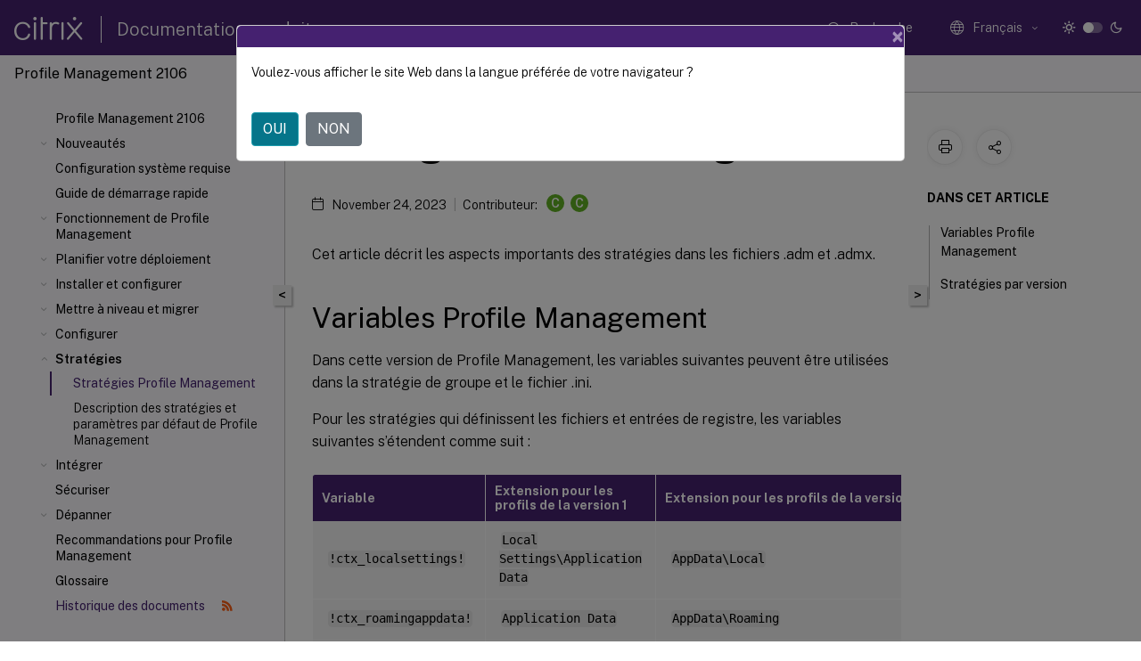

--- FILE ---
content_type: text/html; charset=UTF-8
request_url: https://docs.citrix.com/fr-fr/profile-management/2106/policies/settings.html
body_size: 21160
content:
<!DOCTYPE html>
<html lang="fr" class="theme" style="visibility:hidden">
    <head>
<meta http-equiv="Content-Type" content="text/html; charset=UTF-8">
    <meta charset="UTF-8">
    <meta http-equiv="X-UA-Compatible" content="IE=edge">
    <meta name="viewport" content="width=device-width, initial-scale=1.0, maximum-scale=12.0, user-scalable=yes">
    
    
   
    <title>Stratégies Profile Management | Profile Management 2106</title>
	
    <meta name="description" content="Cet article décrit les aspects importants des stratégies dans les fichiers .adm et .admx.Dans cette version de Profile Management, les variables suivantes peuvent être utilisées dans la stratégie de groupe et le fichier .">
	
    <meta name="ctx_product" content="profile_management">
    <meta name="lastModified" content="November 24, 2023">
<meta name="googlebot" content="noindex">
<meta name="robots" content="noindex">
<meta name="mt_fly_provider" content="">
    <meta name="lang_code" content="fr-fr">   
    <meta name="google-site-verification" content="1Wh0frgAsMk_9bvhlqikSVpVii-UUGbdQsKWe4WqTrQ">
    

    

      <link rel="preconnect" href="https://consent.trustarc.com" crossorigin>   

   <link rel="preconnect" href="https://fonts.gstatic.com" crossorigin>

    <link rel="preload" as="style" href="https://fonts.googleapis.com/css2?family=Public+Sans:wght@300;400;600;700&amp;display=swap">

    <link rel="stylesheet" href="https://fonts.googleapis.com/css2?family=Public+Sans:wght@300;400;600;700&amp;display=swap" media="print" onload="this.media='all'">

        
   
    <link rel="preload" as="style" href="/assets/main.css">
    <link rel="stylesheet" href="/assets/main.css">



    <link rel="canonical" href="/fr-fr/profile-management/2106/policies/settings.html">
    <link rel="icon" type="image/vnd.microsoft.icon" href="/assets/images/favicon.ico">
    <link rel="apple-touch-icon" href="/assets/images/apple-touch-icon.png">
  
    
    
</head>

    <body class="doc">
        <div class="docs-container-fluid">
            <div class="row no-gutters docs-header-container" id="docs-header-container-id">
                <div class="col-sm-12 col-md-12 docs-page-header">
                    
                        
<header class="docs-header clearfix">
  <!-- <button type="button" id="extra-close-button" class="close" data-dismiss="modal" aria-label="Close">
        <span aria-hidden="true">&times;</span>
    </button> -->

  <div class="md-search">
    <div class="md-search-close">
      <span class="docs-icon icon-close"></span>
    </div>
  </div>
  <div class="header-left">
    <div class="docs-icon icon-hamburger md-hamburger"></div>

    <a class="site-title" onclick="location.href='https://www.citrix.com';">
      <span class="docs-icon icon-citrix-new site-logo"></span>
      
    </a>
    <span class="header-divider"> </span>
    <a href="/fr-fr" class="site-title-text">Documentation produit</a>
  </div>
  <div class="header-right">
    <div class="search-bar-container">
<!-- Button trigger modal -->
<button type="button" class="btn btn-primary search-btn-homepage" data-toggle="modal" data-target="#algoliaModal" id="search-btn">
  <span class="docs-icon icon-search"></span>
  <div class="search-box-new"> Recherche</div>
</button>

<input type="hidden" id="search_type" value="Tapez pour rechercher">
<input type="hidden" id="search_no_results" value="Aucun résultat">
<input type="hidden" id="search_filter" value="Filtres">
<input type="hidden" id="search_refine" value="Affiner les résultats">
<input type="hidden" id="search_clear_all" value="Tout effacer">
<input type="hidden" id="search_citrix_pro_doc" value="Rechercher la documentation Produit">
<input type="hidden" id="search_query" value="Essayez une recherche différente ou moins spécifique. Supprimez tous les filtres sélectionnés. Les exemples de recherche incluent mise à niveau, espace de travail, certificat.">
<input type="hidden" id="search_recommended" value="Sujets recommandés">
<input type="hidden" id="search_related_topics" value="Rubriques connexes dans Citrix Tech Zone">
<input type="hidden" id="search_no_result_tech_zone" value="Aucun résultat trouvé dans Tech Zone">
<input type="hidden" id="search_show_more" value="Afficher plus dans Tech Zone">
<input type="hidden" id="search_query_all" value="Rechercher dans tous les produits">
<input type="hidden" id="search_featured" value="Sujets d" int>
<input type="hidden" id="search_active_filter" value="Filtre sélectionné">

  <!-- Modal -->
  <div class="modal fade" id="algoliaModal" data-backdrop="false" tabindex="-1" role="dialog" aria-labelledby="algoliaModalLabel" aria-hidden="true">
    <div class="modal-dialog modal-dialog-scrollable" role="document">
      <div class="modal-content search-modal-content">
        <div class="modal-body search-modal-body" id="modal-box-algolia">
          <div>
            <div class="search-filter-head">
              <div class="inner-div">
                <div class="close-search-modal-mobile" data-dismiss="modal" aria-label="Close">
                 <span class="docs-icon algolia-modal-close-icon icon-arrow-back-search"></span>
                </div> 
                <div id="autocomplete">
                </div>
                <div class="close-search-modal" data-dismiss="modal" aria-label="Close">
                  <p>Fermer</p> <span class="docs-icon icon-clearAll-search"></span>
                </div>
                <div class="mobile-filter" id="mobile-filter-button"><span class="docs-icon icon-filter"></span></div>    
              </div>
            </div>
            <div class="search-hits">
              <div class="products-heading">
                <div class="prod">
                <div class="refine-heading">Affiner les résultats</div>
                <div id="clear-refinement" class="bg-ss-clear"></div>
                </div>
                <div id="hierarchical-menu">
                  <input type="text" id="product-search" class="product-searchbox" placeholder="Rechercher des produits">
                  <p class="select-product-mobile">Sélectionner un produit</p>
                </div>
              </div>
              <div class="mobile-apply-filter" id="mobile-filter-div">
                <div class="mobile-apply-filter-inner">
                  <div id="apply-filter">Appliquer</div>
                  <div id="clear-refinement-mobile">Tout effacer</div>
                </div>
              </div>
              <div id="result-div">
                <div id="query-suggestion-div"></div>
                <div class="show-filter">
                  <div id="selected-message">Filtre sélectionné</div>
                  <div id="current-refinements"></div>
                </div>
                <div id="empty-search-algolia">
                  <div class="search-icon-big">
                    <span class="docs-icon icon-search no-result"></span>
                  </div>
                  <div class="empty-message-class">
                     <div class="empty-message-line-1 modal-text-center">Rechercher la documentation Produit</div>
                  </div>
                </div>
                <div id="infinite-hits-custom" class="hits-container" style="display:none;">
                </div>
              </div>
            </div>
          </div>
        </div>
      </div>
    </div>
  </div>

      <span class="docs-icon icon-search md-search-submit"></span>
    </div>
<div class="language-container">
    <button type="button" class="btn btn-default dropdown-toggle" data-toggle="dropdown" aria-haspopup="true" aria-expanded="false" onclick="loadCaptcha('language')">
        <i class="docs-icon icon-globe cx-globe lang-selected"></i>
        <span class="lang-selected-text"></span>
        <span class="docs-icon dropdown-arrow icon-arrow-down-rounded"></span>
    </button>
        
    <ul class="dropdown-menu">
        <li class="lang active lang-desktop">
            <a class="language-option" href="/en-us/profile-management/2106/policies/settings.html?lang-switch=true">
                <div class="lang-p">
                    English
                </div>
            </a>
        </li>
        <li class="lang active lang-mobile">
            <a class="language-option" href="/en-us/profile-management/2106/policies/settings.html?lang-switch=true">
                <div class="lang-p">
                    EN
                </div>
            </a>
        </li>
        <li class="lang active lang-desktop">
            <a class='language-option' href='/de-de/profile-management/2106/policies/settings?lang-switch=true'>
                <div class="lang-p">
                    Deutsch
                </div>
            </a>
        </li>
        <li class="lang active lang-mobile">
            <a class='language-option' href='/de-de/profile-management/2106/policies/settings?lang-switch=true'>
                <div class="lang-p">
                    DE
                </div>
            </a>
        </li>
        <li class="lang active lang-desktop">
            <a class='language-option' href='/ja-jp/profile-management/2106/policies/settings?lang-switch=true'>
                <div class="lang-p">
                    日本語
                </div>
            </a>
        </li>
        <li class="lang active lang-mobile">
            <a class='language-option' href='/ja-jp/profile-management/2106/policies/settings?lang-switch=true'>
                <div class="lang-p">
                    JA
                </div>
            </a>
        </li>
        <li class="lang active lang-desktop">
            <a class='language-option' href='/zh-cn/profile-management/2106/policies/settings?lang-switch=true'>
                <div class="lang-p">
                    简体中文
                </div>
            </a>
        </li>
        <li class="lang active lang-mobile">
            <a class='language-option' href='/zh-cn/profile-management/2106/policies/settings?lang-switch=true'>
                <div class="lang-p">
                    ZH
                </div>
            </a>
        </li>
        <li class="lang active lang-desktop">
            <a class='language-option' href='/fr-fr/profile-management/2106/policies/settings?lang-switch=true'>
                <div class="lang-p">
                    Français
                </div>
            </a>
        </li>
        <li class="lang active lang-mobile">
            <a class='language-option' href='/fr-fr/profile-management/2106/policies/settings?lang-switch=true'>
                <div class="lang-p">
                    FR
                </div>
            </a>
        </li>
        <li class="lang active lang-desktop">
            <a class='language-option' href='/es-es/profile-management/2106/policies/settings?lang-switch=true'>
                <div class="lang-p">
                    Español
                </div>
            </a>
        </li>
        <li class="lang active lang-mobile">
            <a class='language-option' href='/es-es/profile-management/2106/policies/settings?lang-switch=true'>
                <div class="lang-p">
                    ES
                </div>
            </a>
        </li>
    </ul>
</div>



    <div class="light-toggle-box">
      <div class="light docs-actions-item">
        <span data-content="Thème léger">
          <i class="docs-icon icon-sun"></i>
        </span>
      </div>
      <label class="switch">
        <input id="switch_theme" type="checkbox">
        <span class="slider round"></span>
      </label>
      <div class="dark docs-actions-item">
        <span data-content="Thème sombre">
          <i class="docs-icon icon-moon"></i>
        </span>
      </div>
    </div>

    <button class="themebtn-switch">
      <span data-content="Thème léger" class="theme-mobile">
        <i class="docs-icon icon-sun"></i>
      </span>
    </button>
  </div>
</header>


                    
					 <div id="docs-banner">
                        <div id="banner-div" style="display: none;" data-component="dismissible-item" data-expiry="1000" data-id="welcome-banner" data-type="info" data-value='&lt;div&gt;&lt;p id="text-banner"&gt;&lt;/p&gt;&lt;p id="new-banner"&gt;&lt;/p&gt;&lt;/div&gt;'></div>


                    </div>
                </div>
            </div>
            <div class="row no-gutters">
                <div class="col-sm-12 col-md-12 docs-page-content">
			<div id="invisible-recaptcha"></div>
     			 <input type="hidden" id="recaptchaVal" value="">
                    
   
<div class="row no-gutters" id="collapse">
  <div class="col-3 col-md-4 col-lg-3 content-left-wrapper">
    <div class="left-wrapper">
      
      

    
   <div class="version-name-class">
       <span class="version-name">Profile Management 2106</span>
   </div>
    <div class="cx-version-options">
            <div class="dropdown has-no-options">
                
            <button class="btn btn-secondary dropdown-toggle docsproductversiondropdown" type="button" data-toggle="dropdown" aria-haspopup="true" aria-expanded="false">
                <p class="version-name-container">
                </p>
            </button>
            <div class="dropdown-menu" aria-labelledby="dropdownMenuButton">
            
              <a class="dropdown-item" data-version-url="/fr-fr/profile-management/current-release/policies/settings.html">Current Release</a>
            
              <a class="dropdown-item" data-version-url="/fr-fr/profile-management/2402-ltsr/policies/settings.html">2402 LTSR</a>
            
              <a class="dropdown-item" data-version-url="/fr-fr/profile-management/2311/policies/settings.html">2311</a>
            
              <a class="dropdown-item" data-version-url="/fr-fr/profile-management/2308/policies/settings.html">2308</a>
            
              <a class="dropdown-item" data-version-url="/fr-fr/profile-management/2305/policies/settings.html">2305</a>
            
              <a class="dropdown-item" data-version-url="/fr-fr/profile-management/2303/policies/settings.html">2303</a>
            
              <a class="dropdown-item" data-version-url="/fr-fr/profile-management/2212/policies/settings.html">2212</a>
            
              <a class="dropdown-item" data-version-url="/fr-fr/profile-management/2209/policies/settings.html">2209</a>
            
              <a class="dropdown-item" data-version-url="/fr-fr/profile-management/2206/policies/settings.html">2206</a>
            
              <a class="dropdown-item" data-version-url="/fr-fr/profile-management/2203-ltsr/policies/settings.html">2203 LTSR</a>
            
              <a class="dropdown-item" data-version-url="/fr-fr/profile-management/1912-ltsr/policies/settings.html">1912 LTSR</a>
            
              <a class="dropdown-item" data-version-url="/fr-fr/profile-management/7-15">7.15</a>
            
            </div>
        </div>
    </div>


<div class="left-nav">
    <div class="overlay"></div>
    <ul class="ctx-sub-menu scrollable">
                <li>
                    
                    <p>
                    
                        
                        
                        
                        
                        <a href='/fr-fr/profile-management/2106'>
                            Profile Management 2106
                            
                            
                        </a>
                    </p>
                 </li>
                <li class="has-sub-nav-li">
                    
                    <p>
                        <span class="ctx-sub-menu-group-link has-sub-nav docs-icon icon-arrow-down-rounded"></span>
                    
                        
                        
                        
                        
                        <a class='ctx-sub-menu-group-title' href='/fr-fr/profile-management/2106/whats-new'>
                            Nouveautés
                            
                            
                        </a>
                    </p>
                        <ul id="ctx-sub-menu-children" class="ctx-sub-menu-closed">
                                <li>
                                    <p>  
                                        <a href='/fr-fr/profile-management/2106/whats-new/fixed-issues'>Problèmes résolus</a>
                                </p>
</li>
                                <li>
                                    <p>  
                                        <a href='/fr-fr/profile-management/2106/whats-new/known-issues'>Problèmes connus</a>
                                </p>
</li>
                        </ul>
                 </li>
                <li>
                    
                    <p>
                    
                        
                        
                        
                        
                        <a href='/fr-fr/profile-management/2106/system-requirements'>
                            Configuration système requise
                            
                            
                        </a>
                    </p>
                 </li>
                <li>
                    
                    <p>
                    
                        
                        
                        
                        
                        <a href='/fr-fr/profile-management/2106/quick-start-guide'>
                            Guide de démarrage rapide
                            
                            
                        </a>
                    </p>
                 </li>
                <li class="has-sub-nav-li">
                    
                    <p>
                        <span class="ctx-sub-menu-group-link has-sub-nav docs-icon icon-arrow-down-rounded"></span>
                    
                        
                        
                        
                        
                        <a class='ctx-sub-menu-group-title' href='/fr-fr/profile-management/2106/how-it-works'>
                            Fonctionnement de Profile Management
                            
                            
                        </a>
                    </p>
                        <ul id="ctx-sub-menu-children" class="ctx-sub-menu-closed">
                                <li class="has-sub-nav-li">
                                    <p> <!-- rendering second level child -->
                                        <span class="ctx-sub-menu-group-link has-sub-nav docs-icon icon-arrow-down-rounded"></span>  
                                        <a class='ctx-sub-menu-group-title' href='/fr-fr/profile-management/2106/how-it-works/about-profiles'>À propos des profils</a> <!-- rendering second level child -->
                                    </p>
                                    <ul id="ctx-sub-menu-children" class="ctx-sub-menu-closed">
                                                <li>
                                                    <p>  
                                                        <a href='/fr-fr/profile-management/2106/how-it-works/about-profiles/assign'>
                                                        Affecter des profils </a>
                                                    </p>
                                                </li>
                                    </ul>
                                </li>
                                <li>
                                    <p>  
                                        <a href='/fr-fr/profile-management/2106/how-it-works/architecture'>Architecture de Profile Management</a>
                                </p>
</li>
                                <li class="has-sub-nav-li">
                                    <p> <!-- rendering second level child -->
                                        <span class="ctx-sub-menu-group-link has-sub-nav docs-icon icon-arrow-down-rounded"></span>  
                                        <a class='ctx-sub-menu-group-title' href='/fr-fr/profile-management/2106/how-it-works/use-cases'>Cas d'utilisation de Profile Management</a> <!-- rendering second level child -->
                                    </p>
                                    <ul id="ctx-sub-menu-children" class="ctx-sub-menu-closed">
                                                <li>
                                                    <p>  
                                                        <a href='/fr-fr/profile-management/2106/how-it-works/use-cases/access-multiple-resources'>
                                                        Accéder à des ressources multiples </a>
                                                    </p>
                                                </li>
                                    </ul>
                                </li>
                                <li>
                                    <p>  
                                        <a href='/fr-fr/profile-management/2106/how-it-works/logon-diagram'>Diagramme d'ouverture de session</a>
                                </p>
</li>
                                <li>
                                    <p>  
                                        <a href='/fr-fr/profile-management/2106/how-it-works/logoff-diagram'>Diagramme de fermeture de session</a>
                                </p>
</li>
                        </ul>
                 </li>
                <li class="has-sub-nav-li">
                    
                    <p>
                        <span class="ctx-sub-menu-group-link has-sub-nav docs-icon icon-arrow-down-rounded"></span>
                    
                        
                        
                        
                        
                        <a class='ctx-sub-menu-group-title' href='/fr-fr/profile-management/2106/plan'>
                            Planifier votre déploiement
                            
                            
                        </a>
                    </p>
                        <ul id="ctx-sub-menu-children" class="ctx-sub-menu-closed">
                                <li>
                                    <p>  
                                        <a href='/fr-fr/profile-management/2106/plan/configuration'>Choix de la configuration</a>
                                </p>
</li>
                                <li>
                                    <p>  
                                        <a href='/fr-fr/profile-management/2106/plan/pilot-or-production'>Pilote ? Production ?</a>
                                </p>
</li>
                                <li>
                                    <p>  
                                        <a href='/fr-fr/profile-management/2106/plan/new-or-existing'>Migrer les profils ? Nouveaux profils ?</a>
                                </p>
</li>
                                <li>
                                    <p>  
                                        <a href='/fr-fr/profile-management/2106/plan/upm-plan-decide-4a'>Persistantes ? Provisionnées ? Dédiées ? Partagées ?</a>
                                </p>
</li>
                                <li>
                                    <p>  
                                        <a href='/fr-fr/profile-management/2106/plan/mobile-or-static'>Mobiles ? Statiques ?</a>
                                </p>
</li>
                                <li>
                                    <p>  
                                        <a href='/fr-fr/profile-management/2106/plan/applications-to-profile'>Quelles applications ?</a>
                                </p>
</li>
                                <li>
                                    <p>  
                                        <a href='/fr-fr/profile-management/2106/plan/review-test-activate'>Vérification, test et activation de Profile Management</a>
                                </p>
</li>
                                <li>
                                    <p>  
                                        <a href='/fr-fr/profile-management/2106/plan/multiple-platforms'>Planification de plates-formes multiples</a>
                                </p>
</li>
                                <li>
                                    <p>  
                                        <a href='/fr-fr/profile-management/2106/plan/multiple-file-servers'>Partager les profils utilisateur Citrix sur des serveurs de fichiers multiples</a>
                                </p>
</li>
                                <li>
                                    <p>  
                                        <a href='/fr-fr/profile-management/2106/plan/administer'>Gérer des profils au sein d'unités d'organisation et entre ces dernières</a>
                                </p>
</li>
                                <li>
                                    <p>  
                                        <a href='/fr-fr/profile-management/2106/plan/domains-forests'>Prise en charge de domaine et de forêt dans Profile Management</a>
                                </p>
</li>
                                <li>
                                    <p>  
                                        <a href='/fr-fr/profile-management/2106/plan/high-availability-disaster-recovery'>Haute disponibilité et récupération d'urgence avec Profile Management</a>
                                </p>
</li>
                                <li>
                                    <p>  
                                        <a href='/fr-fr/profile-management/2106/plan/high-availability-disaster-recovery-scenario-1'>Scénario 1 : configuration de base de magasins d'utilisateur géographiquement adjacents et de clusters de basculement</a>
                                </p>
</li>
                                <li>
                                    <p>  
                                        <a href='/fr-fr/profile-management/2106/plan/high-availability-disaster-recovery-scenario-2'>Scénario 2 : cibles de dossier multiples et réplication</a>
                                </p>
</li>
                                <li>
                                    <p>  
                                        <a href='/fr-fr/profile-management/2106/plan/high-availability-disaster-recovery-scenario-3'>Scénario 3 : récupération d'urgence</a>
                                </p>
</li>
                                <li>
                                    <p>  
                                        <a href='/fr-fr/profile-management/2106/plan/high-availability-disaster-recovery-scenario-4'>Scénario 4 : utilisateur itinérant</a>
                                </p>
</li>
                                <li>
                                    <p>  
                                        <a href='/fr-fr/profile-management/2106/plan/high-availability-disaster-recovery-scenario-5'>Scénario 5 : équilibrage de la charge des magasins d'utilisateur</a>
                                </p>
</li>
                                <li>
                                    <p>  
                                        <a href='/fr-fr/profile-management/2106/plan/folder-redirection'>Planifier la redirection de dossiers avec Profile Management</a>
                                </p>
</li>
                                <li>
                                    <p>  
                                        <a href='/fr-fr/profile-management/2106/plan/third-party-directory-authentication-file-services'>Services d'annuaire, d'authentification et de fichiers tiers</a>
                                </p>
</li>
                                <li>
                                    <p>  
                                        <a href='/fr-fr/profile-management/2106/plan/frequently-asked-questions'>Forum aux questions sur l'utilisation de profils sur des plates-formes multiples et la migration de Profile Management</a>
                                </p>
</li>
                        </ul>
                 </li>
                <li class="has-sub-nav-li">
                    
                    <p>
                        <span class="ctx-sub-menu-group-link has-sub-nav docs-icon icon-arrow-down-rounded"></span>
                    
                        
                        
                        
                        
                        <a class='ctx-sub-menu-group-title' href='/fr-fr/profile-management/2106/install-and-set-up'>
                            Installer et configurer
                            
                            
                        </a>
                    </p>
                        <ul id="ctx-sub-menu-children" class="ctx-sub-menu-closed">
                                <li>
                                    <p>  
                                        <a href='/fr-fr/profile-management/2106/install-and-set-up/files-in-download'>Fichiers inclus dans le téléchargement</a>
                                </p>
</li>
                                <li>
                                    <p>  
                                        <a href='/fr-fr/profile-management/2106/install-and-set-up/create-user-store'>Créer le magasin d'utilisateur</a>
                                </p>
</li>
                                <li>
                                    <p>  
                                        <a href='/fr-fr/profile-management/2106/install-and-set-up/test-with-local-gpo'>Tester Profile Management avec un objet de stratégie de groupe local</a>
                                </p>
</li>
                        </ul>
                 </li>
                <li class="has-sub-nav-li">
                    
                    <p>
                        <span class="ctx-sub-menu-group-link has-sub-nav docs-icon icon-arrow-down-rounded"></span>
                    
                        
                        
                        
                        
                        <a class='ctx-sub-menu-group-title' href='/fr-fr/profile-management/2106/upgrade-and-migrate'>
                            Mettre à niveau et migrer
                            
                            
                        </a>
                    </p>
                        <ul id="ctx-sub-menu-children" class="ctx-sub-menu-closed">
                                <li>
                                    <p>  
                                        <a href='/fr-fr/profile-management/2106/upgrade-and-migrate/upgrade'>Mettre à niveau Profile Management</a>
                                </p>
</li>
                                <li>
                                    <p>  
                                        <a href='/fr-fr/profile-management/2106/upgrade-and-migrate/migrate'>Migrer les profils utilisateur</a>
                                </p>
</li>
                        </ul>
                 </li>
                <li class="has-sub-nav-li">
                    
                    <p>
                        <span class="ctx-sub-menu-group-link has-sub-nav docs-icon icon-arrow-down-rounded"></span>
                    
                        
                        
                        
                        
                        <a class='ctx-sub-menu-group-title' href='/fr-fr/profile-management/2106/configure'>
                            Configurer
                            
                            
                        </a>
                    </p>
                        <ul id="ctx-sub-menu-children" class="ctx-sub-menu-closed">
                                <li>
                                    <p>  
                                        <a href='/fr-fr/profile-management/2106/configure/manage'>Gérer</a>
                                </p>
</li>
                                <li>
                                    <p>  
                                        <a href='/fr-fr/profile-management/2106/configure/resolve-conflicts'>Résoudre les profils conflictuels</a>
                                </p>
</li>
                                <li>
                                    <p>  
                                        <a href='/fr-fr/profile-management/2106/configure/template'>Spécifier un modèle ou un profil obligatoire</a>
                                </p>
</li>
                                <li>
                                    <p>  
                                        <a href='/fr-fr/profile-management/2106/configure/choose-a-migration-policy'>Choisir une stratégie de migration</a>
                                </p>
</li>
                                <li>
                                    <p>  
                                        <a href='/fr-fr/profile-management/2106/configure/enable'>Activer Profile Management</a>
                                </p>
</li>
                                <li>
                                    <p>  
                                        <a href='/fr-fr/profile-management/2106/configure/configure-precedence'>Priorité de la configuration</a>
                                </p>
</li>
                                <li>
                                    <p>  
                                        <a href='/fr-fr/profile-management/2106/configure/about-settings'>À propos du fichier .ini de Profile Management</a>
                                </p>
</li>
                                <li class="has-sub-nav-li">
                                    <p> <!-- rendering second level child -->
                                        <span class="ctx-sub-menu-group-link has-sub-nav docs-icon icon-arrow-down-rounded"></span>  
                                        <a class='ctx-sub-menu-group-title' href='/fr-fr/profile-management/2106/configure/include-and-exclude-items'>Inclure et exclure des éléments</a> <!-- rendering second level child -->
                                    </p>
                                    <ul id="ctx-sub-menu-children" class="ctx-sub-menu-closed">
                                                <li>
                                                    <p>  
                                                        <a href='/fr-fr/profile-management/2106/configure/include-and-exclude-items/defaults'>
                                                        Listes d'inclusion et d'exclusion par défaut </a>
                                                    </p>
                                                </li>
                                                <li>
                                                    <p>  
                                                        <a href='/fr-fr/profile-management/2106/configure/include-and-exclude-items/overview'>
                                                        Inclure et exclure des éléments </a>
                                                    </p>
                                                </li>
                                                <li>
                                                    <p>  
                                                        <a href='/fr-fr/profile-management/2106/configure/include-and-exclude-items/using-wildcards'>
                                                        Caractères génériques </a>
                                                    </p>
                                                </li>
                                                <li>
                                                    <p>  
                                                        <a href='/fr-fr/profile-management/2106/configure/include-and-exclude-items/enable-logon-exclusion-check'>
                                                        Activer la vérification de la liste d'exclusion à l'ouverture de session </a>
                                                    </p>
                                                </li>
                                    </ul>
                                </li>
                                <li>
                                    <p>  
                                        <a href='/fr-fr/profile-management/2106/configure/define-group-profiles-to-process'>Définir les profils de groupes à traiter</a>
                                </p>
</li>
                                <li>
                                    <p>  
                                        <a href='/fr-fr/profile-management/2106/configure/specify-user-store-path'>Spécifier le chemin d'accès au magasin de l'utilisateur</a>
                                </p>
</li>
                                <li>
                                    <p>  
                                        <a href='/fr-fr/profile-management/2106/configure/replicate-user-stores'>Répliquer magasins d’utilisateurs</a>
                                </p>
</li>
                                <li>
                                    <p>  
                                        <a href='/fr-fr/profile-management/2106/configure/enable-credential-based-access-to-user-stores'>Activer l'accès basé sur les informations d'identification aux magasins d'utilisateurs</a>
                                </p>
</li>
                                <li>
                                    <p>  
                                        <a href='/fr-fr/profile-management/2106/configure/migrate-user-store'>Migrer le magasin utilisateur</a>
                                </p>
</li>
                                <li>
                                    <p>  
                                        <a href='/fr-fr/profile-management/2106/configure/automatic-migration-of-existing-app-profiles'>Migration automatique des profils d'application existants</a>
                                </p>
</li>
                                <li>
                                    <p>  
                                        <a href='/fr-fr/profile-management/2106/configure/store-certificates'>Stocker des certificats</a>
                                </p>
</li>
                                <li>
                                    <p>  
                                        <a href='/fr-fr/profile-management/2106/configure/stream-profiles'>Profils utilisateur streamés</a>
                                </p>
</li>
                                <li>
                                    <p>  
                                        <a href='/fr-fr/profile-management/2106/configure/configure-folder-redirection'>Configurer la redirection de dossiers</a>
                                </p>
</li>
                                <li>
                                    <p>  
                                        <a href='/fr-fr/profile-management/2106/configure/manage-cookies'>Gérer les dossiers de cookies et les autres dossiers transactionnels</a>
                                </p>
</li>
                                <li>
                                    <p>  
                                        <a href='/fr-fr/profile-management/2106/configure/offline-profiles'>Configurer les profils déconnectés</a>
                                </p>
</li>
                                <li>
                                    <p>  
                                        <a href='/fr-fr/profile-management/2106/configure/customer-experience-improvement-program'>Configurer le Programme d'amélioration de l'expérience utilisateur Citrix (CEIP)</a>
                                </p>
</li>
                                <li>
                                    <p>  
                                        <a href='/fr-fr/profile-management/2106/configure/active-write-back'>Configurer la réécriture active</a>
                                </p>
</li>
                                <li class="has-sub-nav-li">
                                    <p> <!-- rendering second level child -->
                                        <span class="ctx-sub-menu-group-link has-sub-nav docs-icon icon-arrow-down-rounded"></span>  
                                        <a class='ctx-sub-menu-group-title' href='/fr-fr/profile-management/2106/configure/cross-platform-settings'>Configurer les paramètres multi-plateformes</a> <!-- rendering second level child -->
                                    </p>
                                    <ul id="ctx-sub-menu-children" class="ctx-sub-menu-closed">
                                                <li>
                                                    <p>  
                                                        <a href='/fr-fr/profile-management/2106/configure/cross-platform-settings/operating-systems-and-applications-supported-by-cross-platform-settings'>
                                                        Applications et systèmes d'exploitation pris en charge par les paramètres multi-plateformes </a>
                                                    </p>
                                                </li>
                                                <li>
                                                    <p>  
                                                        <a href='/fr-fr/profile-management/2106/configure/cross-platform-settings/create-definition-files'>
                                                        Créer un fichier de définition </a>
                                                    </p>
                                                </li>
                                                <li>
                                                    <p>  
                                                        <a href='/fr-fr/profile-management/2106/configure/cross-platform-settings/application-definition-file-structure'>
                                                        Structure du fichier de définition d'application </a>
                                                    </p>
                                                </li>
                                                <li>
                                                    <p>  
                                                        <a href='/fr-fr/profile-management/2106/configure/cross-platform-settings/cross-platform-settings-case-study'>
                                                        Paramètres multi-plateformes : étude de cas </a>
                                                    </p>
                                                </li>
                                    </ul>
                                </li>
                                <li>
                                    <p>  
                                        <a href='/fr-fr/profile-management/2106/configure/force-logoff'>Forcer la fermeture des sessions utilisateur</a>
                                </p>
</li>
                                <li>
                                    <p>  
                                        <a href='/fr-fr/profile-management/2106/configure/synchronize-file-security-attributes'>Synchroniser les attributs de sécurité d'un fichier</a>
                                </p>
</li>
                                <li>
                                    <p>  
                                        <a href='/fr-fr/profile-management/2106/configure/to-enable-large-file-handling'>Activer la gestion de fichiers volumineux</a>
                                </p>
</li>
                                <li>
                                    <p>  
                                        <a href='/fr-fr/profile-management/2106/configure/to-enable-xenapp-optimization'>Activer le profileur d'application</a>
                                </p>
</li>
                                <li>
                                    <p>  
                                        <a href='/fr-fr/profile-management/2106/configure/enable-native-outlook-search-experience'>Activer l'expérience de recherche native dans Outlook</a>
                                </p>
</li>
                                <li>
                                    <p>  
                                        <a href='/fr-fr/profile-management/2106/configure/automatic-backup-and-restore-of-outlook-search-index-database'>Sauvegarde et restauration automatiques de la base de données d'index de recherche Outlook</a>
                                </p>
</li>
                                <li>
                                    <p>  
                                        <a href='/fr-fr/profile-management/2106/configure/citrix-profile-management-profile-container'>Conteneur de profil Citrix Profile Management</a>
                                </p>
</li>
                                <li>
                                    <p>  
                                        <a href='/fr-fr/profile-management/2106/configure/enable-multi-session-write-back-for-profile-containers'>Activer la réécriture multisession pour les conteneurs de profil</a>
                                </p>
</li>
                        </ul>
                 </li>
                <li class="has-sub-nav-li">
                    
                    <p class="child-active">
                        <span class="ctx-sub-menu-group-link has-sub-nav docs-icon icon-arrow-up-rounded "></span>
                    
                        
                        
                        
                        
                        <a class='ctx-sub-menu-group-title' href='/fr-fr/profile-management/2106/policies'>
                            Stratégies
                            
                            
                        </a>
                    </p>
                        <ul id="ctx-sub-menu-children" class="ctx-sub-menu-child-open">
                                <li>
                                    <p class="active">
                                        Stratégies Profile Management
                                </p>
</li>
                                <li>
                                    <p>  
                                        <a href='/fr-fr/profile-management/2106/policies/descriptions-and-defaults'>Description des stratégies et paramètres par défaut de Profile Management</a>
                                </p>
</li>
                        </ul>
                 </li>
                <li class="has-sub-nav-li">
                    
                    <p>
                        <span class="ctx-sub-menu-group-link has-sub-nav docs-icon icon-arrow-down-rounded"></span>
                    
                        
                        
                        
                        
                        <a class='ctx-sub-menu-group-title' href='/fr-fr/profile-management/2106/integrate'>
                            Intégrer
                            
                            
                        </a>
                    </p>
                        <ul id="ctx-sub-menu-children" class="ctx-sub-menu-closed">
                                <li>
                                    <p>  
                                        <a href='/fr-fr/profile-management/2106/integrate/xenapp'>Profile Management et Citrix Virtual Apps</a>
                                </p>
</li>
                                <li>
                                    <p>  
                                        <a href='/fr-fr/profile-management/2106/integrate/xendesktop'>Profile Management et Citrix Virtual Desktops</a>
                                </p>
</li>
                                <li>
                                    <p>  
                                        <a href='/fr-fr/profile-management/2106/integrate/vdi-in-a-box'>Profile Management et VDI-in-a-Box</a>
                                </p>
</li>
                                <li>
                                    <p>  
                                        <a href='/fr-fr/profile-management/2106/integrate/microsoft-ue-v'>Profile Management et UE-V</a>
                                </p>
</li>
                                <li>
                                    <p>  
                                        <a href='/fr-fr/profile-management/2106/integrate/sharefile'>Profile Management et Citrix Content Collaboration</a>
                                </p>
</li>
                                <li>
                                    <p>  
                                        <a href='/fr-fr/profile-management/2106/integrate/app-v'>Profile Management et App-V</a>
                                </p>
</li>
                                <li>
                                    <p>  
                                        <a href='/fr-fr/profile-management/2106/integrate/provisioning-services'>Profile Management et Provisioning Services</a>
                                </p>
</li>
                                <li>
                                    <p>  
                                        <a href='/fr-fr/profile-management/2106/integrate/preconfigure-on-provisioned-images'>Pré-configurer Profile Management sur des images approvisionnées</a>
                                </p>
</li>
                                <li>
                                    <p>  
                                        <a href='/fr-fr/profile-management/2106/integrate/self-service-plug-in'>Profile Management et Self-Service Plug-in</a>
                                </p>
</li>
                                <li>
                                    <p>  
                                        <a href='/fr-fr/profile-management/2106/integrate/vmware'>Profile Management et VMware</a>
                                </p>
</li>
                                <li>
                                    <p>  
                                        <a href='/fr-fr/profile-management/2106/integrate/outlook'>Profile Management et Outlook</a>
                                </p>
</li>
                                <li>
                                    <p>  
                                        <a href='/fr-fr/profile-management/2106/integrate/password-manager'>Utilisation de profils Windows avec Password Manager et Single Sign-On</a>
                                </p>
</li>
                                <li>
                                    <p>  
                                        <a href='/fr-fr/profile-management/2106/integrate/firefox-browser'>Navigateur Firefox</a>
                                </p>
</li>
                                <li>
                                    <p>  
                                        <a href='/fr-fr/profile-management/2106/integrate/google-chrome'>Navigateur Google Chrome</a>
                                </p>
</li>
                        </ul>
                 </li>
                <li>
                    
                    <p>
                    
                        
                        
                        
                        
                        <a href='/fr-fr/profile-management/2106/secure'>
                            Sécuriser
                            
                            
                        </a>
                    </p>
                 </li>
                <li class="has-sub-nav-li">
                    
                    <p>
                        <span class="ctx-sub-menu-group-link has-sub-nav docs-icon icon-arrow-down-rounded"></span>
                    
                        
                        
                        
                        
                        <a class='ctx-sub-menu-group-title' href='/fr-fr/profile-management/2106/troubleshoot'>
                            Dépanner
                            
                            
                        </a>
                    </p>
                        <ul id="ctx-sub-menu-children" class="ctx-sub-menu-closed">
                                <li>
                                    <p>  
                                        <a href='/fr-fr/profile-management/2106/troubleshoot/enable-logging'>Activer la journalisation pour le dépannage</a>
                                </p>
</li>
                                <li>
                                    <p>  
                                        <a href='/fr-fr/profile-management/2106/troubleshoot/log-files'>Fichiers journaux de Profile Management</a>
                                </p>
</li>
                                <li>
                                    <p>  
                                        <a href='/fr-fr/profile-management/2106/troubleshoot/events'>Événements consignés par Profile Management</a>
                                </p>
</li>
                                <li>
                                    <p>  
                                        <a href='/fr-fr/profile-management/2106/troubleshoot/log-file-checklist'>Check-list du fichier journal</a>
                                </p>
</li>
                                <li>
                                    <p>  
                                        <a href='/fr-fr/profile-management/2106/troubleshoot/troubleshoot-without-logging'>Résoudre les problèmes sans journalisation</a>
                                </p>
</li>
                                <li>
                                    <p>  
                                        <a href='/fr-fr/profile-management/2106/troubleshoot/advanced-checklist'>Check-list de dépannage avancé</a>
                                </p>
</li>
                                <li>
                                    <p>  
                                        <a href='/fr-fr/profile-management/2106/troubleshoot/common-issues'>Résoudre les problèmes courants</a>
                                </p>
</li>
                                <li>
                                    <p>  
                                        <a href='/fr-fr/profile-management/2106/troubleshoot/collect-diagnostics'>Collecter des informations de diagnostic</a>
                                </p>
</li>
                                <li>
                                    <p>  
                                        <a href='/fr-fr/profile-management/2106/troubleshoot/support'>Contacter l'assistance technique Citrix</a>
                                </p>
</li>
                        </ul>
                 </li>
                <li>
                    
                    <p>
                    
                        
                        
                        
                        
                        <a href='/fr-fr/profile-management/2106/profile-management-best-practices'>
                            Recommandations pour Profile Management
                            
                            
                        </a>
                    </p>
                 </li>
                <li>
                    
                    <p>
                    
                        
                        
                        
                        
                        <a href='/fr-fr/profile-management/2106/glossary'>
                            Glossaire
                            
                            
                        </a>
                    </p>
                 </li>
                <li>
                    
                    <p>
                    
                        
                        
                        
                        
                        <a class='history-class' href='/fr-fr/profile-management/2106/document-history'> Historique des documents
                            
                            
                                <span class="docs-icon icon-rss ml-3"></span>
                        </a>
                    </p>
                 </li>
        
    </ul>
</div>


      
    </div>
  </div>
  <div class="col-xs-12 col-md-8 col-lg-9 content-right-wrapper">
    <div class="row no-gutters">
      <!--in this line there is class="h-100" which gives height 100%!important this is causing the issue  -->
      <div class="col-12 add-margin sticky-banner">
        
        <div id="mtDesktopBanner" class="mt-feedback-banner mt-feedback-banner-wrapper" style="display: none">
          <div class="feedback-banner-container " data-localize-header="mt-feedback-form">
    <div class="banner-content-wrapper">
        <span class="banner-heading" data-localize="mt_feedback_banner_heading">Ce contenu a été traduit automatiquement de manière dynamique.</span>
    </div>
    <div class="banner-content-wrapper">
        <a class="banner-modal-button" href="#" data-toggle="modal" data-target="#mtFeedbackModal">
            <span data-localize="mt_feedback_banner_link">Donnez votre avis ici</span>
        </a>
    </div>
</div>
<div class="grate-ful-section" data-localize-header="mt-feedback-form">
    <!--suc_msg div will show when we get success response from netlify for the podio feedback -->  
        <img width="20" height="20" id="grate-ful-section_image_id">
        <span data-localize="mt_feedback_thank_you_text">Merci pour vos commentaires 
        </span>
</div>
        </div>
         
<nav aria-label="breadcrumb" class="d-lg-block breadcrumb-mobile ">
    <div class="breadcrumb-container sub-content-main-wrapper">
        <ol class="breadcrumb ctx-breadcrumbs">
            <li class="breadcrumb-item"><a href="/fr-fr"><span class="docs-icon icon-home breadcrumb-icon"></span></a></li>
            <li class="breadcrumb-item"><a href="/fr-fr/profile-management">Profile Management</a></li>
            <li class="breadcrumb-item"><a href="/fr-fr/profile-management/2106">Profile Management 2106</a></li>
        </ol>
    </div>
</nav>
      </div>
      
      <div style="position: sticky; width: 100%; top: 200px; z-index: 3">
        <button id="collapse-left">&lt;</button>
        <button id="show-left" style="display: none">&gt;</button>
      </div>

       
      <div class="col-12 col-sm-12 col-md-12 col-lg-9 order-12 order-sm-12 order-md-12 order-lg-1 sub-content-main-flex">
        <div class="sub-content-main-wrapper h-100">
          <div class="sub-content-main-wrapper-innner">
            

            <div class="mt-note" style="display: none">
              <div class="notification-container">
    <div class="notification-panel container-fluid" style="display:none">
        <div class="row outer-row-cont">
            <div class="col-12 col-md-7 col-sm-6 col-lg-7 outer-cont">
                <p class="notification-text en-us">This content has been machine translated dynamically.</p>
                <p class="notification-text de-de">Dieser Inhalt ist eine maschinelle Übersetzung, die dynamisch erstellt wurde. <a href="#mt-disclaimer">(Haftungsausschluss)</a></p>
                <p class="notification-text fr-fr">Cet article a été traduit automatiquement de manière dynamique. <a href="#mt-disclaimer">(Clause de non responsabilité)</a></p>
                <p class="notification-text es-es">Este artículo lo ha traducido una máquina de forma dinámica. <a href="#mt-disclaimer">(Aviso legal)</a></p>
				<p class="notification-text zh-cn">此内容已经过机器动态翻译。 <a href="#mt-disclaimer">放弃</a></p>
                <p class="notification-text ja-jp">このコンテンツは動的に機械翻訳されています。<a href="#mt-disclaimer">免責事項</a></p>
                <p class="notification-text ko-kr">이 콘텐츠는 동적으로 기계 번역되었습니다. <a href="#mt-disclaimer">책임 부인</a></p>
                <p class="notification-text pt-br">Este texto foi traduzido automaticamente. <a href="#mt-disclaimer">(Aviso legal)</a></p>
                <p class="notification-text it-it">Questo contenuto è stato tradotto dinamicamente con traduzione automatica.<a href="#mt-disclaimer">(Esclusione di responsabilità))</a></p>
                
                <p class="notification-text en-us-persistent-mt">This article has been machine translated.</p>
                <p class="notification-text de-de-persistent-mt">Dieser Artikel wurde maschinell übersetzt. <a href="#mt-disclaimer">(Haftungsausschluss)</a></p>
                <p class="notification-text fr-fr-persistent-mt">Ce article a été traduit automatiquement. <a href="#mt-disclaimer">(Clause de non responsabilité)</a></p>
                <p class="notification-text es-es-persistent-mt">Este artículo ha sido traducido automáticamente. <a href="#mt-disclaimer">(Aviso legal)</a></p>
                <p class="notification-text ja-jp-persistent-mt">この記事は機械翻訳されています.<a href="#mt-disclaimer">免責事項</a></p>
                <p class="notification-text ko-kr-persistent-mt">이 기사는 기계 번역되었습니다.<a href="#mt-disclaimer">책임 부인</a></p>
                <p class="notification-text pt-br-persistent-mt">Este artigo foi traduzido automaticamente.<a href="#mt-disclaimer">(Aviso legal)</a></p>
                <p class="notification-text zh-cn-persistent-mt">这篇文章已经过机器翻译.<a href="#mt-disclaimer">放弃</a></p>
                <p class="notification-text it-it-persistent-mt">Questo articolo è stato tradotto automaticamente.<a href="#mt-disclaimer">(Esclusione di responsabilità))</a></p>
            </div>
            <div class="col-12 col-md-5 col-sm-6 col-lg-5 inner-cont">
                <div class="button">
                    <div class="switcher">
                        <a class="mt-switchback-btn" href="javascript:">
                            <img width="20" height="20" class="blue_icon" id="mt-switchback-btn_image"> 
                            <span class="en-us">Switch to english</span>
                            <span class="de-de" style="display:none">Auf Englisch anzeigen</span>
                            <span class="fr-fr" style="display:none">Lire en anglais</span>
                            <span class="es-es" style="display:none">Leer en inglés</span>
                            <span class="ja-jp" style="display:none">英語に切り替え</span>
                            <span class="ko-kr" style="display:none">영어로 전환</span>
                            <span class="pt-br" style="display:none">Mudar para ingles</span>
                            <span class="zh-cn" style="display:none">切换到英文</span>
                            <span class="it-it" style="display:none">Passa all'inglese</span>
                        </a>
                    </div>
                </div>
            </div>
        </div>
    </div>
    <div style="display:none" id="notification-panel-error" class="notification-panel-error">
        <span class="icon-warning docs-icon"></span>
        <p class="notification-text">Translation failed!</p>
    </div>
 </div>

            </div>
            <div class="sub-content-main">
               
              <div class="title-container">
                <h1 class="page-title  d-sm-none d-lg-block"> Stratégies Profile Management 
                </h1>
              </div>

                 <div class="meta-data d-none d-lg-block">
        <span class="docs-icon icon-calendar"></span>
                <span class="last-modified">November 24, 2023</span>
                        
                        
                                <div class="contributor">
                                Contributeur: 
                                        
					<div class="contributor-inline">
                                                <!--  -->
                                                
                                                                <span class="contributor-info unconsented-contributor" title="
                        Citrix
                         Staff">
                        C
                        </span>
                                                <!--  -->
                                                
                                                         <!--  -->
                                                        <!--  -->
                                                        <!--  -->
                                                                <span class="contributor-info unconsented-contributor" title="
                        Citrix
                         Staff">
                        C
                        </span>
										</div>
                                </div>
                <div class="meta-border"></div>
</div>
   


<p>Cet article décrit les aspects importants des stratégies dans les fichiers .adm et .admx.</p>

<h2 id="variables-profile-management">
<a class="anchor" href="#variables-profile-management" aria-hidden="true"><span class="octicon octicon-link"></span></a>Variables Profile Management</h2>

<p>Dans cette version de Profile Management, les variables suivantes peuvent être utilisées dans la stratégie de groupe et le fichier .ini.</p>

<p>Pour les stratégies qui définissent les fichiers et entrées de registre, les variables suivantes s’étendent comme suit :</p>

<table>
  <thead>
    <tr>
      <th>Variable</th>
      <th>Extension pour les profils de la version 1</th>
      <th>Extension pour les profils de la version 2</th>
    </tr>
  </thead>
  <tbody>
    <tr>
      <td><code class="language-plaintext highlighter-rouge">!ctx_localsettings!</code></td>
      <td><code class="language-plaintext highlighter-rouge">Local Settings\Application Data</code></td>
      <td><code class="language-plaintext highlighter-rouge">AppData\Local</code></td>
    </tr>
    <tr>
      <td><code class="language-plaintext highlighter-rouge">!ctx_roamingappdata!</code></td>
      <td><code class="language-plaintext highlighter-rouge">Application Data</code></td>
      <td><code class="language-plaintext highlighter-rouge">AppData\Roaming</code></td>
    </tr>
    <tr>
      <td><code class="language-plaintext highlighter-rouge">!ctx_startmenu!</code></td>
      <td><code class="language-plaintext highlighter-rouge">Start Menu</code></td>
      <td><code class="language-plaintext highlighter-rouge">AppData\Roaming\Microsoft\Windows\Start menu</code></td>
    </tr>
    <tr>
      <td><code class="language-plaintext highlighter-rouge">!ctx_internetcache!</code></td>
      <td><code class="language-plaintext highlighter-rouge">Local Settings\Temporary Internet Files</code></td>
      <td><code class="language-plaintext highlighter-rouge">AppData\Local\Microsoft\Windows\Temporary Internet Files</code></td>
    </tr>
    <tr>
      <td><code class="language-plaintext highlighter-rouge">!ctx_localappdata!</code></td>
      <td><code class="language-plaintext highlighter-rouge">Local Settings\Application Data</code></td>
      <td><code class="language-plaintext highlighter-rouge">AppData\Local</code></td>
    </tr>
  </tbody>
</table>

<p>Pour les stratégies qui sont utilisées pour construire des chemins, la variable <code class="language-plaintext highlighter-rouge">!ctx_osbitness!</code> s’étend à x86 ou x64 en fonction du système d’exploitation. Les variables suivantes s’étendent également :</p>

<ul>
  <li>
<code class="language-plaintext highlighter-rouge">!ctx_osname!</code> s’étend sur le nom court comme suit en fonction du système d’exploitation.</li>
  <li>
<code class="language-plaintext highlighter-rouge">!ctx_profilever!</code> s’étend sur la version du profil comme suit en fonction du système d’exploitation.</li>
</ul>

<p>Le nom long est écrit sur les fichiers journaux lorsque le service Profile Management démarre.</p>

<table>
  <thead>
    <tr>
      <th>Nom long</th>
      <th>Nom court</th>
      <th>Version du profil</th>
    </tr>
  </thead>
  <tbody>
    <tr>
      <td><code class="language-plaintext highlighter-rouge">Windows 10 Redstone 6</code></td>
      <td>Win10RS6</td>
      <td>v6</td>
    </tr>
    <tr>
      <td><code class="language-plaintext highlighter-rouge">Windows 10 Redstone 5</code></td>
      <td>Win10RS5</td>
      <td>v6</td>
    </tr>
    <tr>
      <td><code class="language-plaintext highlighter-rouge">Windows 10 Redstone 4</code></td>
      <td>Win10RS4</td>
      <td>v6</td>
    </tr>
    <tr>
      <td><code class="language-plaintext highlighter-rouge">Windows 10 Redstone 3</code></td>
      <td>Win10RS3</td>
      <td>v6</td>
    </tr>
    <tr>
      <td><code class="language-plaintext highlighter-rouge">Windows 10 Redstone 2</code></td>
      <td>Win10RS2</td>
      <td>v6</td>
    </tr>
    <tr>
      <td><code class="language-plaintext highlighter-rouge">Windows 10 Redstone 1</code></td>
      <td>Win10RS1</td>
      <td>v6</td>
    </tr>
    <tr>
      <td><code class="language-plaintext highlighter-rouge">Windows 10</code></td>
      <td>Win10</td>
      <td>v5</td>
    </tr>
    <tr>
      <td><code class="language-plaintext highlighter-rouge">Windows 8.1</code></td>
      <td>Win8.1</td>
      <td>v4 ou v2</td>
    </tr>
    <tr>
      <td><code class="language-plaintext highlighter-rouge">Windows 8</code></td>
      <td>Win8</td>
      <td>v3 ou v2</td>
    </tr>
    <tr>
      <td><code class="language-plaintext highlighter-rouge">Windows 7</code></td>
      <td>Win7</td>
      <td>v2</td>
    </tr>
    <tr>
      <td><code class="language-plaintext highlighter-rouge">Windows Server 2019</code></td>
      <td>Win2019</td>
      <td>v6</td>
    </tr>
    <tr>
      <td><code class="language-plaintext highlighter-rouge">Windows Server 2016</code></td>
      <td>Win2016</td>
      <td>v6</td>
    </tr>
    <tr>
      <td><code class="language-plaintext highlighter-rouge">Windows Server 2012 R2</code></td>
      <td>Win2012R2</td>
      <td>v4 ou v2</td>
    </tr>
    <tr>
      <td><code class="language-plaintext highlighter-rouge">Windows Server 2012</code></td>
      <td>Win2012</td>
      <td>v3 ou v2</td>
    </tr>
    <tr>
      <td><code class="language-plaintext highlighter-rouge">Windows Server 2008 R2</code></td>
      <td>Win2008</td>
      <td>v1</td>
    </tr>
    <tr>
      <td><code class="language-plaintext highlighter-rouge">Windows Server 2008</code></td>
      <td>Win2008</td>
      <td>v1</td>
    </tr>
  </tbody>
</table>

<blockquote>
  <p><strong>Remarque :</strong></p>

  <p>Pour Windows 10, à partir de 20H1, le nom long est Windows10 &lt;postfix&gt;, et le nom court correspondant est Win10_&lt;postfix&gt;. La valeur &lt;postfix&gt; est obtenue à partir de deux entrées de registre spécifiques :</p>

  <ul>
    <li>Entrée : HKLM\Software\Microsoft\Windows NT\CurrentVersion &gt; Nom de la valeur : DisplayVersion</li>
    <li>Entrée : HKLM\Software\Microsoft\Windows NT\CurrentVersion &gt; Nom de la valeur : ReleaseId</li>
  </ul>

  <p>Si la première entrée de registre contient une valeur, elle est utilisée comme &lt;postfix&gt;. Dans le cas contraire, c’est la valeur de la deuxième entrée de registre qui est utilisée.</p>

  <p>Pour Windows 8, Windows 8.1, Windows Server 2012 et Windows Server 2012R2, la version actuelle du profil peut changer en fonction du paramètre de la clé de registre <code class="language-plaintext highlighter-rouge">UseProfilePathExtensionVersion</code> sous <code class="language-plaintext highlighter-rouge">HLKM\System\CurrentControlset\Services\ProfSvc\Parameters</code> :</p>

  <ul>
    <li>Si la clé de registre est définie sur 1, la version du profil est v3 ou v4 selon le système d’exploitation.</li>
    <li>Si elle n’est pas définie ou est définie sur 0, la version du profil est v2.</li>
  </ul>
</blockquote>

<h2 id="stratégies-par-version">
<a class="anchor" href="#strat%C3%A9gies-par-version" aria-hidden="true"><span class="octicon octicon-link"></span></a>Stratégies par version</h2>

<p>Afin de faciliter la migration, les tableaux suivants dressent la liste des stratégies qui sont disponibles dans les différentes versions de Profile Management, l’emplacement de chaque stratégie dans le fichier .adm (ou .admx) et le fichier .ini et la fonctionnalité pour laquelle chaque stratégie est conçue (et si elle fait partie ou non de la configuration de base de tous les déploiements).</p>

<p>L’emplacement du fichier .adm ou .admx est relatif au dossier <code class="language-plaintext highlighter-rouge">Citrix &gt; Profile Management</code>.</p>

<h3 id="stratégies-disponibles-à-partir-de-la-version-2106">Stratégies disponibles à partir de la version 2106<a name="strat%C3%A9gies-disponibles-%C3%A0-partir-de-la-version-2106" class="anchor" href="#strat%C3%A9gies-disponibles-%C3%A0-partir-de-la-version-2106"></a>
</h3>

<table>
  <thead>
    <tr>
      <th>Stratégie dans le fichier .adm ou .admx</th>
      <th>Emplacement dans le fichier .adm ou .admx</th>
      <th>Stratégie dans le fichier .ini</th>
      <th>Fonctionnalité</th>
    </tr>
  </thead>
  <tbody>
    <tr>
      <td>AccelerateFolderMirroring</td>
      <td>\FileSystemSettings\FSSynchronization</td>
      <td>AccelerateFolderMirroring</td>
      <td>Accélérer la mise en miroir des dossiers</td>
    </tr>
    <tr>
      <td>CredBasedAccessEnabled</td>
      <td>AdvancedSettings</td>
      <td>CredBasedAccessEnabled</td>
      <td>Activer l’accès basé sur les informations d’identification aux magasins d’utilisateurs</td>
    </tr>
    <tr>
      <td>MultiSiteReplication</td>
      <td>AdvancedSettings</td>
      <td>MultiSiteReplication</td>
      <td>Répliquer magasins d’utilisateurs</td>
    </tr>
  </tbody>
</table>

<h3 id="stratégies-disponibles-à-partir-de-la-version-2103">Stratégies disponibles à partir de la version 2103<a name="strat%C3%A9gies-disponibles-%C3%A0-partir-de-la-version-2103" class="anchor" href="#strat%C3%A9gies-disponibles-%C3%A0-partir-de-la-version-2103"></a>
</h3>

<table>
  <thead>
    <tr>
      <th>Stratégie dans le fichier .adm ou .admx</th>
      <th>Emplacement dans le fichier .adm ou .admx</th>
      <th>Stratégie dans le fichier .ini</th>
      <th>Fonctionnalité</th>
    </tr>
  </thead>
  <tbody>
    <tr>
      <td>PSForFoldersEnabled</td>
      <td>\PsSettings</td>
      <td>PSForFoldersEnabled</td>
      <td>streaming de profils pour les dossiers</td>
    </tr>
    <tr>
      <td>ProfileContainerLocalCache</td>
      <td>\ProfileContainerSettings</td>
      <td>ProfileContainerLocalCache</td>
      <td>Mise en cache locale pour les conteneurs de profil</td>
    </tr>
  </tbody>
</table>

<h3 id="stratégies-disponibles-à-partir-de-la-version-2009">Stratégies disponibles à partir de la version 2009<a name="strat%C3%A9gies-disponibles-%C3%A0-partir-de-la-version-2009" class="anchor" href="#strat%C3%A9gies-disponibles-%C3%A0-partir-de-la-version-2009"></a>
</h3>

<table>
  <thead>
    <tr>
      <th>Stratégie dans le fichier .adm ou .admx</th>
      <th>Emplacement dans le fichier .adm ou .admx</th>
      <th>Stratégie dans le fichier .ini</th>
      <th>Fonctionnalité</th>
    </tr>
  </thead>
  <tbody>
    <tr>
      <td>ProfileContainerExclusionListDir</td>
      <td>\ProfileContainerSettings</td>
      <td>ProfileContainerExclusionListDir</td>
      <td>Conteneur de profils</td>
    </tr>
    <tr>
      <td>ProfileContainerInclusionListDir</td>
      <td>\ProfileContainerSettings</td>
      <td>ProfileContainerInclusionListDir</td>
      <td>Conteneur de profils</td>
    </tr>
  </tbody>
</table>

<h3 id="stratégie-disponible-à-partir-de-la-version-2003">Stratégie disponible à partir de la version 2003<a name="strat%C3%A9gie-disponible-%C3%A0-partir-de-la-version-2003" class="anchor" href="#strat%C3%A9gie-disponible-%C3%A0-partir-de-la-version-2003"></a>
</h3>

<table>
  <thead>
    <tr>
      <th>Stratégie dans le fichier .adm ou .admx</th>
      <th>Emplacement dans le fichier .adm ou .admx</th>
      <th>Stratégie dans le fichier .ini</th>
      <th>Fonctionnalité</th>
    </tr>
  </thead>
  <tbody>
    <tr>
      <td>FSLogixProfileContainerSupport</td>
      <td>\Paramètres avancés</td>
      <td>FSLogixProfileContainerSupport</td>
      <td>
<strong>Avant la version 2103 :</strong> Activer la réécriture multisession pour FSLogix Profile Container <strong>version 2103 et versions ultérieures :</strong> Activer la réécriture multisession pour les conteneurs de profils</td>
    </tr>
  </tbody>
</table>

<h3 id="stratégies-disponibles-à-partir-de-la-version-1909">Stratégies disponibles à partir de la version 1909<a name="strat%C3%A9gies-disponibles-%C3%A0-partir-de-la-version-1909" class="anchor" href="#strat%C3%A9gies-disponibles-%C3%A0-partir-de-la-version-1909"></a>
</h3>

<table>
  <thead>
    <tr>
      <th>Stratégie dans le fichier .adm ou .admx</th>
      <th>Emplacement dans le fichier .adm ou .admx</th>
      <th>Stratégie dans le fichier .ini</th>
      <th>Fonctionnalité</th>
    </tr>
  </thead>
  <tbody>
    <tr>
      <td>MigrateUserStore</td>
      <td>\</td>
      <td>MigrateUserStore</td>
      <td>Migrer UserStore</td>
    </tr>
    <tr>
      <td>OutlookEdbBackupEnabled</td>
      <td>\Paramètres avancés</td>
      <td>OutlookEdbBackupEnabled</td>
      <td>Base de données d’index de recherche Outlook - sauvegarde et restauration</td>
    </tr>
    <tr>
      <td>ApplicationProfilesAutoMigration</td>
      <td>\Paramètres avancés</td>
      <td>ApplicationProfilesAutoMigration</td>
      <td>Migration automatique des profils d’application existants</td>
    </tr>
  </tbody>
</table>

<h3 id="stratégie-disponible-à-partir-de-la-version-1903">Stratégie disponible à partir de la version 1903<a name="strat%C3%A9gie-disponible-%C3%A0-partir-de-la-version-1903" class="anchor" href="#strat%C3%A9gie-disponible-%C3%A0-partir-de-la-version-1903"></a>
</h3>

<table>
  <thead>
    <tr>
      <th>Stratégie dans le fichier .adm ou .admx</th>
      <th>Emplacement dans le fichier .adm ou .admx</th>
      <th>Stratégie dans le fichier .ini</th>
      <th>Fonctionnalité</th>
    </tr>
  </thead>
  <tbody>
    <tr>
      <td>ProfileContainer</td>
      <td>
<strong>Avant la version 2009 :</strong> \FileSystemSettings\FSSynchronization <strong>Version 2009 et supérieure :</strong> \ProfileContainer</td>
      <td>ProfileContainer</td>
      <td>Conteneur de profils</td>
    </tr>
  </tbody>
</table>

<h3 id="stratégie-disponible-à-partir-de-la-version-718">Stratégie disponible à partir de la version 7.18<a name="strat%C3%A9gie-disponible-%C3%A0-partir-de-la-version-718" class="anchor" href="#strat%C3%A9gie-disponible-%C3%A0-partir-de-la-version-718"></a>
</h3>

<table>
  <thead>
    <tr>
      <th>Stratégie dans le fichier .adm ou .admx</th>
      <th>Emplacement dans le fichier .adm ou .admx</th>
      <th>Stratégie dans le fichier .ini</th>
      <th>Fonctionnalité</th>
    </tr>
  </thead>
  <tbody>
    <tr>
      <td>OutlookSearchRoamingEnabled</td>
      <td>\Paramètres avancés</td>
      <td>OutlookSearchRoamingEnabled</td>
      <td>Itinérance de recherche Outlook</td>
    </tr>
  </tbody>
</table>

<h3 id="stratégies-disponibles-à-partir-de-la-version-716">Stratégies disponibles à partir de la version 7.16<a name="strat%C3%A9gies-disponibles-%C3%A0-partir-de-la-version-716" class="anchor" href="#strat%C3%A9gies-disponibles-%C3%A0-partir-de-la-version-716"></a>
</h3>

<table>
  <thead>
    <tr>
      <th>Stratégie dans le fichier .adm ou .admx</th>
      <th>Emplacement dans le fichier .adm ou .admx</th>
      <th>Stratégie dans le fichier .ini</th>
      <th>Fonctionnalité</th>
    </tr>
  </thead>
  <tbody>
    <tr>
      <td>XenAppOptimizationSettings</td>
      <td>\XenAppOptimizationSettings</td>
      <td>XenAppOptimizationSettings</td>
      <td>Optimisation des applications CVAD</td>
    </tr>
    <tr>
      <td>XenAppOptimizationDefinitionPath</td>
      <td>\XenAppOptimizationSettings</td>
      <td>XenAppOptimizationDefinitionPath</td>
      <td>Optimisation des applications CVAD</td>
    </tr>
    <tr>
      <td>LargeFileHandlingList</td>
      <td>\FileSystemSettings</td>
      <td>LargeFileHandlingList</td>
      <td>Gestion des fichiers volumineux</td>
    </tr>
  </tbody>
</table>

<h3 id="stratégie-disponible-à-partir-de-la-version-715">Stratégie disponible à partir de la version 7.15<a name="strat%C3%A9gie-disponible-%C3%A0-partir-de-la-version-715" class="anchor" href="#strat%C3%A9gie-disponible-%C3%A0-partir-de-la-version-715"></a>
</h3>

<table>
  <thead>
    <tr>
      <th>Stratégie dans le fichier .adm ou .admx</th>
      <th>Emplacement dans le fichier .adm ou .admx</th>
      <th>Stratégie dans le fichier .ini</th>
      <th>Fonctionnalité</th>
    </tr>
  </thead>
  <tbody>
    <tr>
      <td>LogonExclusionCheck</td>
      <td>\FileSystemSettings</td>
      <td>LogonExclusionCheck</td>
      <td>Vérification de la liste d’exclusion à l’ouverture de session</td>
    </tr>
  </tbody>
</table>

<h3 id="stratégie-disponible-à-partir-de-la-version-58">Stratégie disponible à partir de la version 5.8<a name="strat%C3%A9gie-disponible-%C3%A0-partir-de-la-version-58" class="anchor" href="#strat%C3%A9gie-disponible-%C3%A0-partir-de-la-version-58"></a>
</h3>

<table>
  <thead>
    <tr>
      <th>Stratégie dans le fichier .adm ou .admx</th>
      <th>Emplacement dans le fichier .adm ou .admx</th>
      <th>Stratégie dans le fichier .ini</th>
      <th>Fonctionnalité</th>
    </tr>
  </thead>
  <tbody>
    <tr>
      <td>StreamingExclusionList</td>
      <td>\PsSettings</td>
      <td>StreamingExclusionList</td>
      <td>Liste d’exclusion de streaming des profils</td>
    </tr>
  </tbody>
</table>

<h3 id="stratégies-disponibles-à-partir-de-la-version-56">Stratégies disponibles à partir de la version 5.6<a name="strat%C3%A9gies-disponibles-%C3%A0-partir-de-la-version-56" class="anchor" href="#strat%C3%A9gies-disponibles-%C3%A0-partir-de-la-version-56"></a>
</h3>

<table>
  <thead>
    <tr>
      <th>Stratégie dans le fichier .adm ou .admx</th>
      <th>Emplacement dans le fichier .adm ou .admx</th>
      <th>Stratégie dans le fichier .ini</th>
      <th>Fonctionnalité</th>
    </tr>
  </thead>
  <tbody>
    <tr>
      <td>CEIPEnabled</td>
      <td>\Paramètres avancés</td>
      <td>CEIPEnabled</td>
      <td>CEIP</td>
    </tr>
    <tr>
      <td>PSMidSessionWriteBackReg</td>
      <td>\</td>
      <td>PSMidSessionWriteBackReg</td>
      <td>Registre en réécriture active</td>
    </tr>
  </tbody>
</table>

<h3 id="stratégies-disponibles-à-partir-de-la-version-55">Stratégies disponibles à partir de la version 5.5<a name="strat%C3%A9gies-disponibles-%C3%A0-partir-de-la-version-55" class="anchor" href="#strat%C3%A9gies-disponibles-%C3%A0-partir-de-la-version-55"></a>
</h3>

<table>
  <thead>
    <tr>
      <th>Stratégie dans le fichier .adm ou .admx</th>
      <th>Emplacement dans le fichier .adm ou .admx</th>
      <th>Stratégie dans le fichier .ini</th>
      <th>Fonctionnalité</th>
    </tr>
  </thead>
  <tbody>
    <tr>
      <td>Liste d’exclusion par défaut</td>
      <td>\Registre</td>
      <td>DefaultExclusionListRegistry</td>
      <td>Base</td>
    </tr>
    <tr>
      <td>NTUSER.DAT</td>
      <td>\Registre</td>
      <td>LastKnownGoodRegistry</td>
      <td>Sauvegarder NTUSER.DAT</td>
    </tr>
    <tr>
      <td>Liste d’exclusion par défaut - répertoires</td>
      <td>\Système de fichiers</td>
      <td>DefaultSyncExclusionListDir</td>
      <td>Base</td>
    </tr>
  </tbody>
</table>

<h3 id="stratégies-disponibles-de-la-version-50-à-la-version-54">Stratégies disponibles de la version 5.0 à la version 5.4<a name="strat%C3%A9gies-disponibles-de-la-version-50-%C3%A0-la-version-54" class="anchor" href="#strat%C3%A9gies-disponibles-de-la-version-50-%C3%A0-la-version-54"></a>
</h3>

<table>
  <thead>
    <tr>
      <th>Stratégie dans le fichier .adm ou .admx</th>
      <th>Emplacement dans le fichier .adm ou .admx</th>
      <th>Stratégie dans le fichier .ini</th>
      <th>Fonctionnalité</th>
    </tr>
  </thead>
  <tbody>
    <tr>
      <td>Groupes exclus</td>
      <td>\</td>
      <td>ExcludedGroups</td>
      <td>Groupes exclus</td>
    </tr>
    <tr>
      <td>Désactiver la configuration automatique</td>
      <td>\Paramètres avancés</td>
      <td>DisableDynamicConfig</td>
      <td>Configuration automatique</td>
    </tr>
    <tr>
      <td>Rediriger le dossier AppData (Roaming), rediriger le dossier Bureau, …</td>
      <td>\Redirection de dossiers (dans la configuration utilisateur)</td>
      <td>Remarque : Non applicable</td>
      <td>Intégration avec XenDesktop</td>
    </tr>
    <tr>
      <td>Délai avant la suppression des profils mis en cache</td>
      <td>\Traitement des profils</td>
      <td>ProfileDeleteDelay</td>
      <td>Base</td>
    </tr>
  </tbody>
</table>

<h3 id="stratégies-disponibles-à-partir-de-la-version-4x">Stratégies disponibles à partir de la version 4.x<a name="strat%C3%A9gies-disponibles-%C3%A0-partir-de-la-version-4x" class="anchor" href="#strat%C3%A9gies-disponibles-%C3%A0-partir-de-la-version-4x"></a>
</h3>

<table>
  <thead>
    <tr>
      <th>Stratégie dans le fichier .adm ou .admx</th>
      <th>Emplacement dans le fichier .adm ou .admx</th>
      <th>Stratégie dans le fichier .ini</th>
      <th>Fonctionnalité</th>
    </tr>
  </thead>
  <tbody>
    <tr>
      <td>Paramètres multi-plateformes des groupes d’utilisateurs</td>
      <td>\Paramètres multi-plateformes</td>
      <td>CPUserGroupList</td>
      <td>Paramètres multi-plateformes</td>
    </tr>
    <tr>
      <td>Activer les paramètres multi-plateformes</td>
      <td>\Paramètres multi-plateformes</td>
      <td>CPEnabled</td>
      <td>Paramètres multi-plateformes</td>
    </tr>
    <tr>
      <td>Source utilisée pour créer les paramètres multi-plateformes</td>
      <td>\Paramètres multi-plateformes</td>
      <td>CPMigrationFromBaseProfileToCPStore</td>
      <td>Paramètres multi-plateformes</td>
    </tr>
    <tr>
      <td>Chemin d’accès aux définitions multi-plateformes</td>
      <td>\Paramètres multi-plateformes</td>
      <td>CPSchemaPath</td>
      <td>Paramètres multi-plateformes</td>
    </tr>
    <tr>
      <td>Chemin d’accès au magasin des paramètres multi-plateformes</td>
      <td>\Paramètres multi-plateformes</td>
      <td>CPPath</td>
      <td>Paramètres multi-plateformes</td>
    </tr>
    <tr>
      <td>Prise en charge des profils déconnectés</td>
      <td>\Paramètres multi-plateformes</td>
      <td>OfflineSupport</td>
      <td>Profils déconnectés</td>
    </tr>
    <tr>
      <td>Fermer la session de l’utilisateur si un problème se produit</td>
      <td>\Paramètres avancés</td>
      <td>LogoffRatherThanTempProfile</td>
      <td>Amélioration de la résolution des problèmes</td>
    </tr>
  </tbody>
</table>

<h3 id="stratégies-disponibles-depuis-la-version-3x">Stratégies disponibles depuis la version 3.x<a name="strat%C3%A9gies-disponibles-depuis-la-version-3x" class="anchor" href="#strat%C3%A9gies-disponibles-depuis-la-version-3x"></a>
</h3>

<table>
  <thead>
    <tr>
      <th>Stratégie dans le fichier .adm ou .admx</th>
      <th>Emplacement dans le fichier .adm ou .admx</th>
      <th>Stratégie dans le fichier .ini</th>
      <th>Fonctionnalité</th>
    </tr>
  </thead>
  <tbody>
    <tr>
      <td>Réécriture active</td>
      <td>\</td>
      <td>PSMidSessionWriteBack</td>
      <td>Réécriture de profil active (renommée Réécriture active dans la version 4.0)</td>
    </tr>
    <tr>
      <td>Dossiers vers miroir (disponible à partir de la version 3.1)</td>
      <td>Système de fichiers\Synchronisation</td>
      <td>MirrorFoldersList</td>
      <td>Mise en miroir de dossier</td>
    </tr>
    <tr>
      <td>Traiter les fichiers cookies Internet à la fermeture de session (disponible à partir de la version 3.1)</td>
      <td>\Paramètres avancés</td>
      <td>ProcessCookieFiles</td>
      <td>Mise en miroir de dossier</td>
    </tr>
    <tr>
      <td>Supprimer dossiers redirigés (disponible dans les versions 3.2, 3.2.2 et 4.0)</td>
      <td>\Paramètres avancés</td>
      <td>DeleteRedirectedFolders</td>
      <td>Prise en charge de la redirection de dossiers</td>
    </tr>
    <tr>
      <td>Toujours mettre en cache</td>
      <td>\Profils utilisateur streamés</td>
      <td>PSAlwaysCache</td>
      <td>Profils utilisateur streamés</td>
    </tr>
    <tr>
      <td>Streaming des profils</td>
      <td>\Profils utilisateur streamés</td>
      <td>PSEnabled</td>
      <td>Profils utilisateur streamés</td>
    </tr>
    <tr>
      <td>Délai d’expiration des fichiers de verrous de la zone d’attente</td>
      <td>\Profils utilisateur streamés</td>
      <td>PSPendingLockTimeout</td>
      <td>Profils utilisateur streamés</td>
    </tr>
    <tr>
      <td>Groupes des profils utilisateurs streamés</td>
      <td>\Profils utilisateur streamés</td>
      <td>PSUserGroupsList</td>
      <td>Profils utilisateur streamés</td>
    </tr>
  </tbody>
</table>

<h3 id="stratégies-disponibles-depuis-la-version-2x">Stratégies disponibles depuis la version 2.x<a name="strat%C3%A9gies-disponibles-depuis-la-version-2x" class="anchor" href="#strat%C3%A9gies-disponibles-depuis-la-version-2x"></a>
</h3>

<table>
  <thead>
    <tr>
      <th>Stratégie dans le fichier .adm ou .admx</th>
      <th>Emplacement dans le fichier .adm ou .admx</th>
      <th>Stratégie dans le fichier .ini</th>
      <th>Fonctionnalité</th>
    </tr>
  </thead>
  <tbody>
    <tr>
      <td>Chemin d’accès au magasin de l’utilisateur</td>
      <td>\</td>
      <td>PathToUserStore</td>
      <td>Base</td>
    </tr>
    <tr>
      <td>Groupes traités</td>
      <td>\</td>
      <td>ProcessedGroups</td>
      <td>Base</td>
    </tr>
    <tr>
      <td>Gestion des conflits de profils locaux</td>
      <td>\Traitement des profils</td>
      <td>LocalProfileConflictHandling</td>
      <td>Base</td>
    </tr>
    <tr>
      <td>Migration des profils existants</td>
      <td>\Traitement des profils</td>
      <td>MigrateWindowsProfilesToUserStore</td>
      <td>Base</td>
    </tr>
    <tr>
      <td>Profil modèle</td>
      <td>\Traitement des profils</td>
      <td>TemplateProﬁlePath, TemplateProﬁleOverridesRoamingProﬁle, TemplateProﬁleOverridesLocalProﬁle</td>
      <td>Base</td>
    </tr>
    <tr>
      <td>Supprimer les profils mis en cache localement à la fermeture de session</td>
      <td>\Traitement des profils</td>
      <td>DeleteCachedProfilesOnLogoff</td>
      <td>Base</td>
    </tr>
    <tr>
      <td>Répertoire du fichier cache MFT (supprimé dans la version 5.0)</td>
      <td>\Paramètres avancés</td>
      <td>USNDBPath</td>
      <td>Base</td>
    </tr>
    <tr>
      <td>Répertoires à synchroniser</td>
      <td>Système de fichiers\Synchronisation</td>
      <td>SyncDirList</td>
      <td>Base</td>
    </tr>
    <tr>
      <td>Liste d’exclusion</td>
      <td>\Registre</td>
      <td>ExclusionListRegistry</td>
      <td>Base</td>
    </tr>
    <tr>
      <td>Fichiers à synchroniser</td>
      <td>Système de fichiers\Synchronisation</td>
      <td>SyncFileList</td>
      <td>Base</td>
    </tr>
    <tr>
      <td>Liste d’inclusion</td>
      <td>\Registre</td>
      <td>InclusionListRegistry</td>
      <td>Base</td>
    </tr>
    <tr>
      <td>Liste d’exclusion - répertoires</td>
      <td>\Système de fichiers</td>
      <td>SyncExclusionListDir</td>
      <td>Base</td>
    </tr>
    <tr>
      <td>Liste d’exclusion - fichiers</td>
      <td>\Système de fichiers</td>
      <td>SyncExclusionListFiles</td>
      <td>Base</td>
    </tr>
    <tr>
      <td>Nombre de tentatives d’accès à des fichiers verrouillés</td>
      <td>\Paramètres avancés</td>
      <td>LoadRetries</td>
      <td>Base</td>
    </tr>
    <tr>
      <td>Traiter les connexions des administrateurs locaux</td>
      <td>\</td>
      <td>ProcessAdmin</td>
      <td>Base</td>
    </tr>
    <tr>
      <td>Activer Profile Management</td>
      <td>\</td>
      <td>ServiceActive</td>
      <td>Base</td>
    </tr>
    <tr>
      <td>Activer la journalisation</td>
      <td>\Paramètres de journal</td>
      <td>LoggingEnabled</td>
      <td>Logging</td>
    </tr>
    <tr>
      <td>Paramètres de journal</td>
      <td>\Paramètres de journal</td>
      <td>LogLevel</td>
      <td>Logging</td>
    </tr>
    <tr>
      <td>Taille maximale du fichier journal</td>
      <td>\Paramètres de journal</td>
      <td>MaxLogSize</td>
      <td>Logging</td>
    </tr>
    <tr>
      <td>Chemin vers le fichier journal (disponible à partir de la version 2.1)</td>
      <td>\Paramètres de journal</td>
      <td>PathToLogFile</td>
      <td>Logging</td>
    </tr>
  </tbody>
</table>


            </div>
            <div class="mt-disclaimer" style="display: none">
              <a id="mt-disclaimer"></a>
              <!--googleoff: all-->
<div class="mt-citrix-disclaimer" data-localize-header="mt-disclaimers">
    <span data-localize="mt_disclaimer"> La version officielle de ce document est en anglais. Certains contenus de la documentation Cloud Software Group ont été traduits de façon automatique à des fins pratiques uniquement. Cloud Software Group n'exerce aucun contrôle sur le contenu traduit de façon automatique, qui peut contenir des erreurs, des imprécisions ou un langage inapproprié. Aucune garantie, explicite ou implicite, n'est fournie quant à l'exactitude, la fiabilité, la pertinence ou la justesse de toute traduction effectuée depuis l'anglais d'origine vers une autre langue, ou quant à la conformité de votre produit ou service Cloud Software Group à tout contenu traduit de façon automatique, et toute garantie fournie en vertu du contrat de licence de l'utilisateur final ou des conditions d'utilisation des services applicables, ou de tout autre accord avec Cloud Software Group, quant à la conformité du produit ou service à toute documentation ne s'applique pas dans la mesure où cette documentation a été traduite de façon automatique. Cloud Software Group ne pourra être tenu responsable de tout dommage ou problème dû à l'utilisation de contenu traduit de façon automatique. </span>
</div>
<div class="mt-disclaimer-container">
    <div class="mt-de-de-gl-disclaimer" style="display:none">
        DIESER DIENST KANN ÜBERSETZUNGEN ENTHALTEN, DIE VON GOOGLE BEREITGESTELLT WERDEN. GOOGLE LEHNT JEDE AUSDRÜCKLICHE ODER STILLSCHWEIGENDE GEWÄHRLEISTUNG IN BEZUG AUF DIE ÜBERSETZUNGEN AB, EINSCHLIESSLICH JEGLICHER GEWÄHRLEISTUNG DER GENAUIGKEIT, ZUVERLÄSSIGKEIT UND JEGLICHER STILLSCHWEIGENDEN GEWÄHRLEISTUNG DER MARKTGÄNGIGKEIT, DER EIGNUNG FÜR EINEN BESTIMMTEN ZWECK UND DER NICHTVERLETZUNG VON RECHTEN DRITTER.
    </div>
    <div class="mt-fr-fr-gl-disclaimer" style="display:none">
        CE SERVICE PEUT CONTENIR DES TRADUCTIONS FOURNIES PAR GOOGLE. GOOGLE EXCLUT TOUTE GARANTIE RELATIVE AUX TRADUCTIONS, EXPRESSE OU IMPLICITE, Y COMPRIS TOUTE GARANTIE D'EXACTITUDE, DE FIABILITÉ ET TOUTE GARANTIE IMPLICITE DE QUALITÉ MARCHANDE, D'ADÉQUATION À UN USAGE PARTICULIER ET D'ABSENCE DE CONTREFAÇON.
    </div>
    <div class="mt-es-es-gl-disclaimer" style="display:none">
        ESTE SERVICIO PUEDE CONTENER TRADUCCIONES CON TECNOLOGÍA DE GOOGLE. GOOGLE RENUNCIA A TODAS LAS GARANTÍAS RELACIONADAS CON LAS TRADUCCIONES, TANTO IMPLÍCITAS COMO EXPLÍCITAS, INCLUIDAS LAS GARANTÍAS DE EXACTITUD, FIABILIDAD Y OTRAS GARANTÍAS IMPLÍCITAS DE COMERCIABILIDAD, IDONEIDAD PARA UN FIN EN PARTICULAR Y AUSENCIA DE INFRACCIÓN DE DERECHOS.
    </div>
    <div class="mt-zh-cn-gl-disclaimer" style="display:none">
        本服务可能包含由 Google 提供技术支持的翻译。Google 对这些翻译内容不做任何明示或暗示的保证，包括对准确性、可靠性的任何保证以及对适销性、特定用途的适用性和非侵权性的任何暗示保证。
    </div>
    <div class="mt-ja-jp-gl-disclaimer" style="display:none">
        このサービスには、Google が提供する翻訳が含まれている可能性があります。Google は翻訳について、明示的か黙示的かを問わず、精度と信頼性に関するあらゆる保証、および商品性、特定目的への適合性、第三者の権利を侵害しないことに関するあらゆる黙示的保証を含め、一切保証しません。
    </div>
    <div class="mt-pt-br-gl-disclaimer" style="display:none">
        ESTE SERVIÇO PODE CONTER TRADUÇÕES FORNECIDAS PELO GOOGLE. O GOOGLE SE EXIME DE TODAS AS GARANTIAS RELACIONADAS COM AS TRADUÇÕES, EXPRESSAS OU IMPLÍCITAS, INCLUINDO QUALQUER GARANTIA DE PRECISÃO, CONFIABILIDADE E QUALQUER GARANTIA IMPLÍCITA DE COMERCIALIZAÇÃO, ADEQUAÇÃO A UM PROPÓSITO ESPECÍFICO E NÃO INFRAÇÃO.
    </div>
    <div class="mt-de-de-amz-disclaimer" style="display:none">
    </div>
    <div class="mt-es-es-amz-disclaimer" style="display:none">
    </div>
    <div class="mt-fr-fr-amz-disclaimer" style="display:none">
    </div>
</div>
<!--googleon: all-->

            </div>
          </div>

            
           
          
          <div class="instruct-contributers" id="mobile-screen-instructions">
            <span class="instruct-button"></span>
            <a class="editarticle-modal-link" href="javascript:void(0)">Instructions for Contributors</a>
          </div>
           
           
          
          
             
           
          
           
        </div>
      </div>
        
      <div style="position: sticky; width: 100%; top: 200px; z-index: 3">
        <button style="position: absolute; right: 25%" id="collapse-right">
          &gt;
        </button>
        <button style="position: absolute; right: 2%; display: none" id="show-right">
          &lt;
        </button>
      </div>
      
      <div class="col-12 col-sm-12 col-md-12 col-lg-3 order-1 order-sm-1 order-md-1 order-lg-12 sub-content-right-flex">
        <div class="sub-content-right-wrapper mt-mobile">
          
          <div id="mtMobileBanner" class="mt-feedback-banner margin-banner-top" style="display: none">
            <div class="feedback-banner-container " data-localize-header="mt-feedback-form">
    <div class="banner-content-wrapper">
        <span class="banner-heading" data-localize="mt_feedback_banner_heading">Ce contenu a été traduit automatiquement de manière dynamique.</span>
    </div>
    <div class="banner-content-wrapper">
        <a class="banner-modal-button" href="#" data-toggle="modal" data-target="#mtFeedbackModal">
            <span data-localize="mt_feedback_banner_link">Donnez votre avis ici</span>
        </a>
    </div>
</div>
<div class="grate-ful-section" data-localize-header="mt-feedback-form">
    <!--suc_msg div will show when we get success response from netlify for the podio feedback -->  
        <img width="20" height="20" id="grate-ful-section_image_id">
        <span data-localize="mt_feedback_thank_you_text">Merci pour vos commentaires 
        </span>
</div>
          </div>
           
          <div class="title-container">
            <span class="page-title d-lg-none"><span>
                Stratégies Profile Management 
              </span></span>
          </div>
          
          <div class="meta-docs-cont-desktop">
             <div class="meta-data d-lg-none">
        <span class="docs-icon icon-calendar"></span>
                <span class="last-modified">November 24, 2023</span>
                        
                        
                                <div class="contributor">
                                Contributeur: 
                                        
					<div class="contributor-inline">
                                                <!--  -->
                                                
                                                                <span class="contributor-info unconsented-contributor" title="
                        Citrix
                         Staff">
                        C
                        </span>
                                                <!--  -->
                                                
                                                         <!--  -->
                                                        <!--  -->
                                                        <!--  -->
                                                                <span class="contributor-info unconsented-contributor" title="
                        Citrix
                         Staff">
                        C
                        </span>
										</div>
                                </div>
                <div class="meta-border"></div>
</div>
  
            <div class="docs-actions">
              <div class="print docs-actions-item" onclick="window.print()">
                <span data-content="Imprimer" class="action-icon-text">
                  <i class="docs-icon icon-print"></i>
                  <!-- <i  class="docs-icon icon-print-filled"></i> -->
                </span>
              </div>
              
              <div class="share docs-actions-item">
                <span class="docs-icon-container" data-content="Partager"></span>
                <span class="docs-icon icon-share"></span>
                <!-- <i  class="docs-icon icon-share-filled"></i> -->
                <div class="share-articles">
                  <p>Partager</p>
                </div>
              </div>
               
              <div class="edit docs-actions-item" onclick="redirectToPage(('/fr-fr/profile-management/2106/policies/settings.html'))">
                <span data-content="Modifier cet article">
                  <i class="docs-icon icon-edit"></i>
                </span>
                <!-- <i  class="docs-icon icon-edit-filled"></i> -->
              </div>
              
            </div>
          </div>
          <div class="meta-docs-cont-mobile">
            <div class="row">
              
              <div class="col-6">
                <div class="meta-data d-lg-none">
        <span class="docs-icon icon-calendar"></span>
                <span class="last-modified">November 24, 2023</span>
                        
                        
                                <div class="contributor">
                                Contributeur: 
                                        
					<div class="contributor-inline">
                                                <!--  -->
                                                
                                                                <span class="contributor-info unconsented-contributor" title="
                        Citrix
                         Staff">
                        C
                        </span>
                                                <!--  -->
                                                
                                                         <!--  -->
                                                        <!--  -->
                                                        <!--  -->
                                                                <span class="contributor-info unconsented-contributor" title="
                        Citrix
                         Staff">
                        C
                        </span>
										</div>
                                </div>
                <div class="meta-border"></div>
</div>

              </div>
              
              <div class="col-6">
                <div class="docs-actions">
                  <div class="print docs-actions-item" onclick="window.print()">
                    <span data-content="Imprimer" class="action-icon-text">
                      <i class="docs-icon icon-print"></i>
                      <!-- <i  class="docs-icon icon-print-filled"></i> -->
                    </span>
                  </div>
                  
                  <div class="share docs-actions-item">
                    <span class="docs-icon-container" data-content="Partager"></span>
                    <span class="docs-icon icon-share"></span>
                    <!-- <i  class="docs-icon icon-share-filled"></i> -->
                    <div class="share-articles">
                      <p>Partager</p>
                    </div>
                  </div>
                   
                  <div class="edit docs-actions-item">
                    <span onclick="redirectToPage(('/fr-fr/profile-management/2106/policies/settings.html'))" data-content="Modifier cet article" href="javascript:;">
                      <i class="docs-icon icon-edit"></i>
                    </span>
                    <!-- <i  class="docs-icon icon-edit-filled"></i> -->
                  </div>
                  
                </div>
              </div>
              
              <div class="col-12 pb-2">
                
              </div>
              
            </div>
          </div>
          
          <div class="content">
            <div class="row no-gutters">
              <div class="col-12 col-sm-12 content-toc-wrapper">
                <div class="content-toc">
                  <h3 class="toc-header">
                    Dans cet article
                  </h3>
                  <div class="content-toc-nav scrollable">
                    <ul id="toc" class="section-nav">
<li class="toc-entry toc-h2"><a href="#variables-profile-management">Variables Profile Management</a></li>
<li class="toc-entry toc-h2"><a href="#strat%C3%A9gies-par-version">Stratégies par version</a></li>
</ul>
                  </div>
                </div>
              </div>
            </div>
            <div class="print-excluded d-lg-block">
                
              
              
              <div class="instruct-contributers" id="large-screen-instructions">
                <span class="instruct-button"></span>
                <a class="editarticle-modal-link" href="javascript:void(0)">Instructions for Contributors</a>
              </div>
                

              
                
              
              
               
            </div>
          </div>
        </div>
      </div>
      
    </div>
  </div>
  <div class="container-fluid">
    <div class="row">
        <div class="col-lg-8 col-md-10 col-sm-12 preview-modal-container ">
            <div class="modal fade modal-resize" data-backdrop="static" id="previewTermsModal" tabindex="-1" role="dialog" aria-labelledby="citrixPreviewModal" aria-hidden="true">
                <div class="modal-dialog modal-dialog-centered modal-size" role="document">
                    <div class="modal-content modal-corner mod-space mod-resize">
                        <div class="modal-header modal-border">
                            <span class="modal-title  modal-title-font" id="citrixPreviewModal">
                                
                                <span>Citrix</span>
                                  Preview Documentation
                            </span>
                            <span class="docs-icon modal-close-icon icon-close" data-dismiss="modal" aria-label="Close"></span>
                        </div>
                        <div class="modal-body mod-scroll">
                            <p class="modal-desc">This Preview product documentation is 
                                <span>Citrix</span>
                                 Confidential.
                            </p>
                            <p id="PreviewPath1" class="modal-desc">You agree to hold this documentation confidential pursuant to the
                                terms of your 
                                <span>Citrix</span>
                                 Beta/Tech Preview Agreement.
                            </p>
                            <p class="modal-desc">The development, release and timing of any features or functionality
                                described in the Preview documentation remains at our sole discretion and are subject to
                                change without notice or consultation.</p>
                            <p class="modal-desc">The documentation is for informational purposes only and is not a
                                commitment, promise or legal obligation to deliver any material, code or functionality
                                and should not be relied upon in making 
                                <span>Citrix</span>
                                 product purchase decisions.
                            </p>
                            <p class="modal-desc">If you do not agree, select I DO NOT AGREE to exit.</p>

                        </div>
                        <div class="modal-footer modal-bottom btn-bottom">
                            <button id="iAgreePreviewTerms" class="btn btn-primary but-first" onclick="agreePreviewTerms()">I AGREE</button>
                            <button id="iDonotAgreePreviewTerms" class="btn btn-secondary but-second" onclick="dontAgreePreviewTerms()">I DO NOT AGREE</button>
                        </div>
                    </div>
                </div>
            </div>
        </div>
    </div>
</div>
 

  <div class="toast-msg">
    <i class="copyMsgSucc" style="display: none">Copié !</i>
    <i class="copyMsgFail" style="display: none">Échec !</i>
  </div>
</div>

  
<div class="divEnlarge" style="display: none" onclick="this.style.display='none'">
  <div id="imgEnlarge">
    <span class="docs-icon image-close-icon icon-close"></span>
  </div>
</div>
 


                </div>
            </div>
            <div class="row no-gutters">
                <div class="col-sm-12 col-md-12 docs-page-footer">
                    
                        
<footer class="docs-footer">
    <div class="footer-content">
        <div class="left-section">
            <a onclick="location.href='https://www.citrix.com';">
                <span class="docs-icon icon-citrix-new site-logo"></span>
                
            </a>
        </div>
        <div class="right-section">
            <div class="link-section">
                <a href="javascript:;" class="terms-text ctxDocFBlink">Commentaires sur le site</a>
                <span class="divider">|</span>
                <a class="terms-text cookie-preferences" href="https://app.smartsheet.com/b/form/5a4f963f77fb4acc91bb6e4a3b47cda3"><img style="width: 20px;margin-top: -3px; margin-right: 5px;" src="/assets/images/privacy-option.png" alt="Your privacy choices footer link">Vos préférences de confidentialité</a>
                <span class="divider">|</span>
                <a class="terms-text cookie-preferences" href="https://www.cloud.com/legal.html">Confidentialité et conditions légales</a>
                <span class="divider">|</span>

                <a href="#" class="cookie-preferences" onclick="event.preventDefault(); window.evidon.notice.showConsentTool();">Préférences de cookies</a>
                <span id="consent-setting-divider" class="divider">|</span>
                <a id="consent-setting-link" href="/en-us/settings.html">Paramètres de consentement</a>
                <span class="divider">|</span>
                <a id="cloud-link" href="https://docs.cloud.com" style="display: inline;">docs.cloud.com</a>
            </div>
            <div class="copyright-section">
                <span class="copy-right-text">© 1999-<span class="copy-right-end-year"></span> Cloud Software Group, Inc. All
                    rights reserved.</span>
            </div>
        </div>
        <!--This is the bootstrap feedback ui Modal pop up code-->
        
            <div class="modal fade" id="feedBackModal" data-backdrop="static" data-keyboard="false" tabindex="-1" aria-labelledby="feedBackModalLabel" aria-hidden="true">
    <div class="modal-dialog modal-dialog-centered feedback-modal-dialog" data-localize-header="feedback-form">
        <div class="modal-content">
            <div class="modal-header">
                <h5 class="modal-title" id="feedBackModalLabel" data-localize="feedback_form_modal_title">Faites-nous part de vos commentaires</h5>
                <div class="close" data-dismiss="modal" aria-label="Close">
                    <span class="docs-icon modal-close-icon icon-close"></span>
                </div>
            </div>
            <div class="modal-body">
                <!--suc_msg div will show when we get success response from netlify for the feedback or mt-feedback form -->               
                <div id="feedback-success" style="display: none;">
                    <div id="suc_msg">
                        <img width="20" height="20" id="suc_msg_image_id">
                        <span data-localize="feedback_form_modal_success_message" class="text-dark">Merci pour vos commentaires. Nous vous contacterons à l'adresse e-mail indiquée si nous avons besoin d'informations supplémentaires. 
                        </span>
                    </div>
                </div>
                <!--error_msg div will show when we get any kind of error response from netlify for the feedback form-->
                <div id="feedback-error" style="display: none;">
                    <div id="error_msg">
                        <img width="20" height="20" id="error_msg_msg_image_id">
                        <span data-localize="feedback_form_modal_failure_message" class="text-dark">Une erreur s'est produite lors de l'envoi de vos commentaires. Veuillez réessayer 
                        </span>
                    </div>
                </div>
                
                <div class="container-fluid form-wrapper">
                    <div class="row field-wrapper">
                        
                        <div class="col-md-4 label-wrapper col-sm-4 col-xs-12">
                            <span class="input-label" data-localize="send_feedback">Envoyer des commentaires</span>:<span class="required-icon"> *</span>
                        </div>
                         <div class="col-md-8 col-sm-8 col-xs-12"> 
                           <div>
                            <label for="article-feedback" class="radiolabel" data-localize="about_the_article">
                              <input type="radio" id="article-feedback" class="ffradio ffinput" name="feedback-radio" value="article-feedback">
                                À propos de l'article
                             </label>
                           </div>
                           <div>
                            <label for="product-feedback" class="radiolabel" data-localize="about_the_product">
                                <input type="radio" id="product-feedback" class="ffradio ffinput" name="feedback-radio" value="product-feedback">
                                À propos du produit
                             </label>
                             </div>
                            <span class="about-error error-message" data-localize="feedback_form_modal_error_text">Ce champ est obligatoire</span>
                        </div>   
                    </div>
                    
                    
                    <div class="row field-wrapper">
                        <div class="col-md-4 label-wrapper col-sm-4 col-xs-12">
                            <span class="input-label" data-localize="feedback_form_modal_subject">Sujet</span>:<span class="required-icon"> *</span>
                        </div>
                        <div class="col-md-8 col-sm-8 col-xs-12">
                            <input type="text" id="subject" class="ffinput" name="subject">
                            <span class="subject-error error-message" data-localize="feedback_form_modal_error_text">Ce champ est obligatoire</span>
                        </div>
                    </div>

                    <div class="row field-wrapper">
                        <div class="col-md-4 label-wrapper col-sm-4 col-xs-12">
                            <span class="input-label" data-localize="feedback_form_modal_description">Racontez-nous !</span>:<span class="required-icon"> *</span>
                        </div>
                        <div class="col-md-8 col-sm-8 col-xs-12">
                            <textarea type="text" id="description" class="ffinput fftextarea" name="description" spellcheck="false" placeholder="Racontez-nous votre expérience de nos produits et services, mais prenez soin de ne pas partager d'informations sensibles ou personnelles."></textarea>
                            <span class="description-error error-message" data-localize="feedback_form_modal_error_text">Ce champ est obligatoire</span>
                        </div>
                    </div>
                    <div class="row field-wrapper">
                        
                        <div class="col-md-4 label-wrapper col-sm-4 col-xs-12">
                            <span class="input-label" data-localize="feedback_consent_text">Il se peut que nous vous contactions par e-mail afin d'obtenir de plus amples informations ou des mises à jour. Accepteriez-vous de participer à un entretien de suivi?</span>:<span class="required-icon"> *</span>
                        </div>
                         <div class="col-md-8 col-sm-8 col-xs-12"> 
                           <div>
                            <label for="feedback_yes_option" data-localize="feedback_yes_option">
                              <input type="radio" id="feedback_yes_option" class="ffradio ffinput" name="feedback-consent" value="yes" checked>
                                Oui
                             </label>
                           </div>
                           <div>
                            <label for="feedback_no_option" data-localize="feedback_no_option">
                                <input type="radio" id="feedback_no_option" class="ffradio ffinput" name="feedback-consent" value="no">
                                Non
                             </label>
                             </div>
                            <span class="about-error error-message" data-localize="feedback_form_modal_error_text">Ce champ est obligatoire</span>
                        </div>   
                    </div>
                    <div class="row field-wrapper hasHideConsent">
                        <div class="col-md-4 label-wrapper col-sm-4 col-xs-12">
                            <span class="input-label" data-localize="feedback_form_modal_name">Nom</span>:<span class="required-icon"> *</span>
                        </div>
                        <div class="col-md-8 col-sm-8 col-xs-12">
                            <input type="text" id="name" class="ffinput" name="name">
                            <span class="name-error error-message" data-localize="feedback_form_modal_invalid_name">Please enter a valid name</span>
                        </div>
                    </div>
                    <div class="row field-wrapper">
                        <div class="col-md-4 label-wrapper col-sm-4 col-xs-12 hasHideConsent">
                            <span class="input-label" data-localize="feedback_form_modal_email">E-mail</span>:<span class="required-icon"> *</span>
                        </div>
                        <div class="col-md-8 col-sm-8 col-xs-12 hasHideConsent">
                            <input type="text" id="email" class="ffinput" name="email">
                            <span class="invalid-email error-message" data-localize="feedback_form_modal_invalid_email">Veuillez saisir une adresse e-mail valide</span>
                            <div class="required-text input-label">
<span data-localize="feedback_form_modal_requiredtext">Les champs obligatoires sont marqués d'un</span><span class="required-icon"> *</span>
</div>
                        </div>
                        <div class="col-md-12 button-wrapper">
                            Ceci est uniquement destiné à recueillir vos commentaires et suggestions. En cas de problèmes techniques nécessitant un dépannage, prenez directement contact avec l'administrateur. Vos commentaires nous sont très utiles.
                            <input type="hidden" id="weburl" class="ffinput weburl" name="url" readonly>
                            <button id="ffButtonSubmit" class="submit-btn submitButton" disabled data-localize="feedback_form_modal_submit">Envoyer</button>
                        </div>
                    </div>
                </div>
            </div>
        </div>
    </div>
</div>

            <input type="hidden" id="hasContributorSection" value="false">
            <div class="modal fade" id="editarticle" data-backdrop="static" data-keyboard="false" tabindex="-1" aria-labelledby="editarticleModal" aria-hidden="true">
    <div class="modal-dialog modal-dialog-centered edit-article-dialog">
        <div class="modal-content ">
            <div class="modal-body">
                <div class="close" data-dismiss="modal" aria-label="Close">
                    <span class="docs-icon modal-close-icon icon-close"></span>
                    </div>
                <div id="modal-edit-content"></div>
                <div class="submit-form">
                    <label class="agreement help-text edit-text"><input type="checkbox" class="ffcheckbox" onchange="document.getElementById('continue-edit').disabled = !this.checked" data-localize="check_box"> I confirm that I have read the instructions and requested required access.</label>
                    <input type="button" class="ffcontinue edit-text" data-localize="edit_button" name="Continue Edit" value="Continue" id="continue-edit" disabled>
                </div>
            </div>
        </div>
    </div>
</div>
        
        <script>
          var PRODUCTLIST_JSON = [{"id":"legacy_documentation","name":"Ancienne documentation","versions":[],"languages":["en-us","de-de","ja-jp","zh-cn","fr-fr","es-es"]},{"id":"workspace_app","name":"Application Citrix Workspace","versions":[],"languages":["en-us","de-de","ja-jp","zh-cn","fr-fr","es-es"]},{"id":"workspace_app_android","name":"Application Citrix Workspace pour Android","versions":[],"languages":["en-us","de-de","ja-jp","zh-cn","fr-fr","es-es"]},{"id":"workspace_chrome","name":"Application Citrix Workspace pour Chrome","versions":[],"languages":["en-us","de-de","ja-jp","zh-cn","fr-fr","es-es"]},{"id":"workspace_html5","name":"Application Citrix Workspace pour HTML5","versions":[],"languages":["en-us","de-de","ja-jp","zh-cn","fr-fr","es-es"]},{"id":"workspace_app_linux","name":"Application Citrix Workspace pour Linux","versions":[],"languages":["en-us","de-de","ja-jp","zh-cn","fr-fr","es-es"]},{"id":"workspace_mac","name":"Application Citrix Workspace pour Mac","versions":[],"languages":["en-us","de-de","ja-jp","zh-cn","fr-fr","es-es"]},{"id":"workspace_app_windows","name":"Application Citrix Workspace pour Windows","versions":[{"key":"/","id":"cwa_win_current_release","name":"Current Release"},{"key":"/2402-ltsr","id":"2402 LTSR","name":"2402 LTSR"},{"key":"/2203-1-ltsr","id":"cwa_win_2203_1_ltsr","name":"2203.1 LTSR"},{"key":"/1912-ltsr","id":"cwa_win_1912_ltsr","name":"1912 LTSR"}],"languages":["en-us","de-de","ja-jp","zh-cn","fr-fr","es-es"]},{"id":"workspace_windows_store","name":"Application Citrix Workspace pour Windows Store","versions":[],"languages":["en-us","de-de","ja-jp","zh-cn","fr-fr","es-es"]},{"id":"workspace_ios","name":"Application Citrix Workspace pour iOS","versions":[],"languages":["en-us","de-de","ja-jp","zh-cn","fr-fr","es-es"]},{"id":"mobile_productivity_apps","name":"Applications de productivité mobiles","versions":[],"languages":["en-us","de-de","ja-jp","zh-cn","fr-fr","es-es","ko-kr","pt-br"]},{"id":"adaptive_authentication_service","name":"Citrix Adaptive Authentication Service","versions":[],"languages":["en-us"]},{"id":"analytics_main","name":"Citrix Analytics","versions":[],"languages":["en-us"]},{"id":"usage_analytics","name":"Citrix Analytics - Utilisation","versions":[],"languages":["en-us"]},{"id":"app_layering","name":"Citrix App Layering","versions":[],"languages":["en-us"]},{"id":"citrix_cloud_main","name":"Citrix Cloud","versions":[],"languages":["en-us","de-de","ja-jp","fr-fr","es-es"]},{"id":"cloud_government","name":"Citrix Cloud Government","versions":[],"languages":["en-us"]},{"id":"citrix_cloud_japan","name":"Citrix Cloud Japan","versions":[],"languages":["en-us","ja-jp"]},{"id":"citrix_daas","name":"Citrix DaaS","versions":[],"languages":["en-us","de-de","es-es","fr-fr","ja-jp","pt-br","it-it"]},{"id":"citrix_daas_azure","name":"Citrix DaaS Standard for Azure","versions":[],"languages":["en-us"]},{"id":"endpoint_management","name":"Citrix Endpoint Management","versions":[],"languages":["en-us","de-de","ja-jp","fr-fr","es-es"]},{"id":"enterprise_browser","name":"Citrix Enterprise Browser","versions":[],"languages":["en-us"]},{"id":"citrix_gateway_service","name":"Citrix Gateway Service","versions":[],"languages":["en-us"]},{"id":"hdxplus_w365","name":"Citrix HDX Plus for Windows 365","versions":[],"languages":["en-us"]},{"id":"citrix_k8s_ingress_controller","name":"Citrix Ingress Controller for Kubernetes","versions":[],"languages":["en-us"]},{"id":"citrix_observability_exporter","name":"Citrix Observability Exporter","versions":[],"languages":["en-us"]},{"id":"provisioning","name":"Citrix Provisioning","versions":[{"key":"/current-release","id":"provisioning_current_release","name":"Current Release"},{"key":"/2402-ltsr","id":"provisioning_2402_ltsr","name":"2402 LTSR"},{"key":"/2311","id":"provisioning_2311","name":"2311"},{"key":"/2308","id":"provisioning_2308","name":"2308"},{"key":"/2305","id":"provisioning_2305","name":"2305"},{"key":"/2303","id":"provisioning_2303","name":"2303"},{"key":"/2212","id":"provisioning_2212","name":"2212"},{"key":"/2209","id":"provisioning_2209","name":"2209"},{"key":"/2206","id":"provisioning_2206","name":"2206"},{"key":"/2203-ltsr","id":"provisioning_2203_ltsr","name":"2203 LTSR"},{"key":"/1912-ltsr","id":"provisioning_1912-ltsr","name":"1912 LTSR"},{"key":"/7-15","id":"provisioning_7_15","name":"7.15"}],"languages":["en-us","de-de","ja-jp","zh-cn","fr-fr","es-es"]},{"id":"citrix_ready_workspace_hub","name":"Citrix Ready Workspace Hub","versions":[],"languages":["en-us","de-de","es-es","fr-fr","ja-jp","zh-cn"]},{"id":"receiver_main","name":"Citrix Receiver","versions":[],"languages":["de-de","ja-jp","zh-cn","fr-fr","es-es"]},{"id":"remote_browser_isolation","name":"Citrix Remote Browser Isolation","versions":[],"languages":["en-us"]},{"id":"citrix_secure_access","name":"Citrix Secure Access","versions":[],"languages":["en-us"]},{"id":"strong_network","name":"Citrix Secure Developer Spaces - Strong Network","versions":[],"languages":["en-us"]},{"id":"secure_hub","name":"Citrix Secure Hub","versions":[],"languages":["en-us","de-de","ja-jp","fr-fr","es-es","zh-cn","ko-kr","pt-br"]},{"id":"secure_mail","name":"Citrix Secure Mail","versions":[],"languages":["en-us","de-de","ja-jp","fr-fr","es-es","zh-cn","ko-kr","pt-br"]},{"id":"secure_private_access","name":"Citrix Secure Private Access","versions":[{"key":"/current-release","id":"citrix_spa_2408","name":"2408 - Current Release"},{"key":"/2407","id":"citrix_spa_2407","name":"2407"},{"key":"/2405","id":"citrix_spa_2405","name":"2405"},{"key":"/2402","id":"citrix_spa_2402","name":"2402"}],"languages":["en-us"]},{"id":"secure_web","name":"Citrix Secure Web","versions":[],"languages":["en-us","de-de","ja-jp","fr-fr","es-es","zh-cn","ko-kr","pt-br"]},{"id":"virtual_apps_desktops","name":"Citrix Virtual Apps and Desktops","versions":[{"key":"/service","id":"virtual_apps_desktops_service","name":"Service"},{"key":"/","id":"virtual_apps_desktops_cr","name":"Current Release"},{"key":"/2402-ltsr","id":"virtual_apps_desktops_2402_ltsr","name":"2402 LTSR"},{"key":"/2311","id":"virtual_apps_desktops_2311","name":"2311"},{"key":"/2308","id":"virtual_apps_desktops_2308","name":"2308"},{"key":"/2305","id":"virtual_apps_desktops_2305","name":"2305"},{"key":"/2303","id":"virtual_apps_desktops_2303","name":"2303"},{"key":"/2212","id":"virtual_apps_desktops_2212","name":"2212"},{"key":"/2209","id":"virtual_apps_desktops_2209","name":"2209"},{"key":"/2206","id":"virtual_apps_desktops_2206","name":"2206"},{"key":"/2203-ltsr","id":"virtual_apps_desktops_2203_ltsr","name":"2203 LTSR"},{"key":"/1912-ltsr","id":"virtual_apps_desktops_1912_ltsr","name":"1912 LTSR"}],"languages":["en-us","de-de","ja-jp","fr-fr","es-es","zh-cn","pt-br","it-it"]},{"id":"mac-vda","name":"Citrix Virtual Delivery Agent for macOS","versions":[],"languages":["en-us"]},{"id":"citrix_workspace","name":"Citrix Workspace","versions":[],"languages":["en-us","de-de","ja-jp","fr-fr","es-es"]},{"id":"workspace_browser","name":"Citrix Workspace Browser","versions":[],"languages":["en-us"]},{"id":"device_posture","name":"Device Posture","versions":[],"languages":["en-us"]},{"id":"session_recording","name":"Enregistrement de session","versions":[{"key":"/service","id":"session_recording_service","name":"Service"},{"key":"/current-release","id":"session_recording_current_release","name":"Current Release"},{"key":"/2402-ltsr","id":"session_recording_2402_ltsr","name":"2402 LTSR"},{"key":"/2311","id":"session_recording_2311","name":"2311"},{"key":"/2308","id":"session_recording_2308","name":"2308"},{"key":"/2305","id":"session_recording_2305","name":"2305"},{"key":"/2303","id":"session_recording_2303","name":"2303"},{"key":"/2212","id":"session_recording_2212","name":"2212"},{"key":"/2210","id":"session_recording_2210","name":"2210"},{"key":"/2209","id":"session_recording_2209","name":"2209"},{"key":"/2207","id":"session_recording_2207","name":"2207"},{"key":"/2206","id":"session_recording_2206","name":"2206"},{"key":"/2204","id":"session_recording_2204","name":"2204"},{"key":"/2203-ltsr","id":"session_recording_2203_ltsr","name":"2203 LTSR"},{"key":"/2201","id":"session_recording_2201","name":"2201"},{"key":"/1912-ltsr","id":"session_recording_1912_ltsr","name":"1912 LTSR"},{"key":"/7-15","id":"session_recording_7_15","name":"7.15"}],"languages":["en-us","de-de","ja-jp","zh-cn","fr-fr","es-es"]},{"id":"licensing","name":"Gestion des licences","versions":[{"key":"/current-release","id":"licensing_current_release","name":"11.17.2 build 51000-Current Release"},{"key":"/11-17-2-49000","id":"licensing_11_17_2_49000","name":"11.17.2 build 49000"},{"key":"/11-17-2-48000","id":"licensing_11_17_2_48000","name":"11.17.2 build 48000"},{"key":"/11-17-2-47000","id":"licensing_11_17_2_47000","name":"11.17.2 build 47000"},{"key":"/11-17-2-46000","id":"licensing_11_17_2_46000","name":"11.17.2 build 46000"},{"key":"/11-17-2-45000","id":"licensing_11_17_2_45000","name":"11.17.2 build 45000"},{"key":"/11-17-2-44000","id":"licensing_11_17_2_44000","name":"11.17.2 build 44000"},{"key":"/11-17-2-43000","id":"licensing_11_17_2_43000","name":"11.17.2 build 43000"},{"key":"/11-17-2-42000","id":"licensing_11_17_2_42000","name":"11.17.2 build 42000"},{"key":"/11-17-2-41000","id":"licensing_11_17_2_41000","name":"11.17.2 build 41000"},{"key":"/11-17-2-40000","id":"licensing_11_17_2_40000","name":"11.17.2 build 40000"},{"key":"/11-17-2-39000","id":"licensing_11_17_2_39000","name":"11.17.2 build 39000"},{"key":"/11-17-2-37000","id":"licensing_11_17_2_37000","name":"11.17.2 build 37000"},{"key":"/11-17-2-36000","id":"licensing_11_17_2_36000","name":"11.17.2 build 36000"},{"key":"/11-17-2-35000","id":"licensing_11_17_2_35000","name":"11.17.2 build 35000"},{"key":"/11-16-6","id":"licensing_11_16_6","name":"11.16.6"},{"key":"/11-16-3","id":"licensing_11_16_3","name":"11.16.3"},{"key":"/11-15","id":"licensing_11_15","name":"11.15"}],"languages":["en-us","de-de","ja-jp","zh-cn","fr-fr","es-es"]},{"id":"global_app_config_service","name":"Global App Configuration service","versions":[],"languages":["en-us","de-de","ja-jp","fr-fr","es-es","ko-kr"]},{"id":"citrix_itsm_adapter","name":"ITSM Adapter for ServiceNow","versions":[],"languages":["en-us"]},{"id":"linux_virtual_delivery_agent","name":"Linux Virtual Delivery Agent","versions":[{"key":"/current-release","id":"linux_virtual_delivery_agent_current_release","name":"Current Release"},{"key":"/2402-ltsr","id":"linux_virtual_delivery_agent_2402_ltsr","name":"2402 LTSR"},{"key":"/2311","id":"linux_virtual_delivery_agent_2311","name":"2311"},{"key":"/2308","id":"linux_virtual_delivery_agent_2308","name":"2308"},{"key":"/2305","id":"linux_virtual_delivery_agent_2305","name":"2305"},{"key":"/2303","id":"linux_virtual_delivery_agent_2303","name":"2303"},{"key":"/2301","id":"linux_virtual_delivery_agent_2301","name":"2301"},{"key":"/2212","id":"linux_virtual_delivery_agent_2212","name":"2212"},{"key":"/2210","id":"linux_virtual_delivery_agent_2210","name":"2210"},{"key":"/2209","id":"linux_virtual_delivery_agent_2209","name":"2209"},{"key":"/2207","id":"linux_virtual_delivery_agent_2207","name":"2207"},{"key":"/2206","id":"linux_virtual_delivery_agent_2206","name":"2206"},{"key":"/2204","id":"linux_virtual_delivery_agent_2204","name":"2204"},{"key":"/2203-ltsr","id":"linux_virtual_delivery_agent_2203_ltsr","name":"2203 LTSR"},{"key":"/1912-ltsr","id":"linux_virtual_delivery_agent_1912_ltsr","name":"1912 LTSR"},{"key":"/7-15-ltsr","id":"linux_virtual_delivery_agent_7_15","name":"7.15 LTSR"}],"languages":["en-us","de-de","ja-jp","zh-cn","fr-fr","es-es"]},{"id":"mam_sdk","name":"MAM SDK","versions":[],"languages":["en-us","de-de","ja-jp","fr-fr","es-es","zh-cn"]},{"id":"citrix_microapps","name":"Microapps","versions":[],"languages":["en-us","de-de","fr-fr","es-es","ja-jp"]},{"id":"operations_analytics","name":"Operations Analytics","versions":[],"languages":["en-us"]},{"id":"hdx_realtime_optimization_pack","name":"Pack d'optimisation HDX RealTime","versions":[{"key":"/current-release","id":"hdx_realtime_optimization_pack_current_release","name":"Current Release"}],"languages":["en-us","de-de","ja-jp","zh-cn","fr-fr","es-es"]},{"id":"performance_analytics","name":"Performance Analytics","versions":[],"languages":["en-us"]},{"id":"profile_management","name":"Profile Management","versions":[{"key":"/current-release","id":"profile_management_current_release","name":"Current Release"},{"key":"/2402-ltsr","id":"profile_management_2402_ltsr","name":"2402 LTSR"},{"key":"/2311","id":"profile_management_2311","name":"2311"},{"key":"/2308","id":"profile_management_2308","name":"2308"},{"key":"/2305","id":"profile_management_2305","name":"2305"},{"key":"/2303","id":"profile_management_2303","name":"2303"},{"key":"/2212","id":"profile_management_2212","name":"2212"},{"key":"/2209","id":"profile_management_2209","name":"2209"},{"key":"/2206","id":"profile_management_2206","name":"2206"},{"key":"/2203-ltsr","id":"profile_management_2203_ltsr","name":"2203 LTSR"},{"key":"/1912-ltsr","id":"profile_management_1912","name":"1912 LTSR"},{"key":"/7-15","id":"profile_management_7_15","name":"7.15"}],"languages":["en-us","de-de","ja-jp","zh-cn","fr-fr","es-es"]},{"id":"receiever_android","name":"Receiver pour Android","versions":[],"languages":["de-de","ja-jp","zh-cn","fr-fr","es-es"]},{"id":"receiver_chrome","name":"Receiver pour Chrome","versions":[],"languages":["de-de","ja-jp","zh-cn","fr-fr","es-es"]},{"id":"receiver_html5","name":"Receiver pour HTML5","versions":[],"languages":["de-de","ja-jp","zh-cn","fr-fr","es-es"]},{"id":"receiver_linux","name":"Receiver pour Linux","versions":[],"languages":["de-de","ja-jp","zh-cn","fr-fr","es-es"]},{"id":"receiver_mac","name":"Receiver pour Mac","versions":[],"languages":["de-de","ja-jp","zh-cn","fr-fr","es-es"]},{"id":"receiver_windows","name":"Receiver pour Windows","versions":[{"key":"/current-release","id":"current_release","name":"Current Release"},{"key":"/4-11","id":"receiver_windows_4_11","name":"4.11"},{"key":"/4-10","id":"receiver_windows_4_10","name":"4.10"},{"key":"/4-9","id":"receiver_windows_4_9","name":"4.9"},{"key":"/4-8","id":"receiver_windows_4_8","name":"4.8"},{"key":"/4-7","id":"receiver_windows_4_7","name":"4.7"},{"key":"/4-6","id":"receiver_windows_4_6","name":"4.6"},{"key":"/4-5","id":"receiver_windows_4_5","name":"4.5"},{"key":"/4-4","id":"receiver_windows_4_4","name":"4.4"}],"languages":["de-de","ja-jp","zh-cn","fr-fr","es-es"]},{"id":"receiver_windows_store","name":"Receiver pour Windows Store","versions":[],"languages":["de-de","ja-jp","zh-cn","fr-fr","es-es"]},{"id":"receiver_ios","name":"Receiver pour iOS","versions":[{"key":"/7","id":"receiver_ios_7","name":"7"}],"languages":["de-de","ja-jp","zh-cn","fr-fr","es-es"]},{"id":"self_service_password_reset","name":"Réinitialisation en libre-service des mots de passe","versions":[{"key":"/current-release","id":"self_service_password_reset_1_1_x","name":"1.1.x"},{"key":"/1-1","id":"self_service_password_reset_1_1","name":"1.1"}],"languages":["en-us","de-de","ja-jp","zh-cn","fr-fr","es-es"]},{"id":"sample_backend_test","name":"Sample backend test","versions":[],"languages":["en-us"]},{"id":"security_analytics","name":"Security Analytics","versions":[],"languages":["en-us"]},{"id":"federated_authentication_service","name":"Service d'authentification fédérée","versions":[{"key":"/","id":"federated_authentication_service_cr","name":"Current Release"},{"key":"/2402-ltsr","id":"federated_authentication_service_2402_ltsr","name":"2402 LTSR"},{"key":"/2311","id":"federated_authentication_service_2311","name":"2311"},{"key":"/2308","id":"federated_authentication_service_2308","name":"2308"},{"key":"/2305","id":"federated_authentication_service_2305","name":"2305"},{"key":"/2303","id":"federated_authentication_service_2303","name":"2303"},{"key":"/2212","id":"federated_authentication_service_2212","name":"2212"},{"key":"/2209","id":"federated_authentication_service_2209","name":"2209"},{"key":"/2206","id":"federated_authentication_service_2206","name":"2206"},{"key":"/2203-ltsr","id":"federated_authentication_service_2203_ltsr","name":"2203 LTSR"},{"key":"/1912","id":"federated_authentication_service_1912","name":"1912"}],"languages":["en-us","de-de","es-es","fr-fr","ja-jp","zh-cn"]},{"id":"session_recording_temp_service","name":"Session Recording Service","versions":[],"languages":["en-us","de-de","ja-jp","zh-cn","fr-fr","es-es"]},{"id":"session_remote_start","name":"Session Remote Start","versions":[],"languages":["en-us"]},{"id":"sharefile_main","name":"ShareFile","versions":[],"languages":["en-us"]},{"id":"electronic_signature","name":"Signature électronique","versions":[],"languages":["en-us"]},{"id":"storage_zones_controller","name":"StorageZones Controller","versions":[{"key":"/5-0","id":"storage_zones_controller_5_0","name":"5.x"},{"key":"/4-0","id":"storagezones_controller_4_0","name":"4.x"}],"languages":["en-us"]},{"id":"storefront_main","name":"StoreFront","versions":[{"key":"/current-release","id":"storefront_current_release","name":"Current Release"},{"key":"/2402-ltsr","id":"storefront_2402_ltsr","name":"2402 LTSR"},{"key":"/2203-ltsr","id":"storefront_2203_ltsr","name":"2203 LTSR"},{"key":"/1912-ltsr","id":"storefront_1912_ltsr","name":"1912 LTSR"},{"key":"/3-12","id":"storefront_3_12","name":"3.12"}],"languages":["en-us","de-de","ja-jp","zh-cn","fr-fr","es-es"]},{"id":"tech_zone","name":"Tech Zone","versions":[],"languages":["en-us"]},{"id":"dev-test-prod","name":"Test product","versions":[{"key":"/4","id":"dev-test-prod_4","name":"4"}],"languages":["en-us"]},{"id":"unicon_elux_scout","name":"Unicon eLux Scout","versions":[],"languages":["en-us"]},{"id":"user_management_tool","name":"User Management Tool","versions":[],"languages":["en-us"]},{"id":"workspace_environment_management","name":"Workspace Environment Management","versions":[{"key":"/service","id":"workspace_environment_management_service","name":"Service"},{"key":"/current-release","id":"workspace_environment_management_current_release","name":"Current Release"},{"key":"/2402","id":"workspace_environment_management_2402","name":"2402"},{"key":"/2311","id":"workspace_environment_management_2311","name":"2311"},{"key":"/2308","id":"workspace_environment_management_2308","name":"2308"},{"key":"/2305","id":"workspace_environment_management_2305","name":"2305"},{"key":"/2303","id":"workspace_environment_management_2303","name":"2303"},{"key":"/2212","id":"workspace_environment_management_2212","name":"2212"},{"key":"/2209","id":"workspace_environment_management_2209","name":"2209"},{"key":"/2206","id":"workspace_environment_management_2206","name":"2206"},{"key":"/2203","id":"workspace_environment_management_2203","name":"2203"}],"languages":["en-us"]},{"id":"workspace_environment_management_temp_service","name":"Workspace Environment Management Service","versions":[],"languages":["en-us"]},{"id":"xenapp_xendesktop_main","name":"XenApp et XenDesktop","versions":[{"key":"/7-15-ltsr","id":"xenapp_xendesktop_7_15_ltsr","name":"7.15 LTSR"}],"languages":["en-us","de-de","ja-jp","fr-fr","es-es","zh-cn"]},{"id":"xencenter_main","name":"XenCenter","versions":[{"key":"/current-release","id":"xencenter_current_release","name":"Current Release"},{"key":"/7-1","id":"xencenter_7_1_ltsr","name":"7.1 LTSR"}],"languages":["en-us","ja-jp","zh-cn"]},{"id":"xenmobile_main","name":"XenMobile","versions":[],"languages":["en-us","de-de","ja-jp","zh-cn","fr-fr","es-es","ko-kr","pt-br"]},{"id":"xenmobile_service","name":"XenMobile Service","versions":[],"languages":["de-de","ja-jp","fr-fr","es-es"]},{"id":"xenserver_main","name":"XenServer","versions":[{"key":"/current-release","id":"xenserver_current_release","name":"Current Release"},{"key":"/7-1","id":"xenserver_7_1","name":"7.1 LTSR"}],"languages":["en-us","ja-jp","zh-cn","ko-kr"]},{"id":"uber_agent","name":"uberAgent","versions":[{"key":"/7-3-0","id":"uberagent_current_release","name":"Current Release (7.3.0)"},{"key":"/7-2-1","id":"7-2-1","name":"7.2.1"},{"key":"/7-2-0","id":"7-2-0","name":"7.2.0"},{"key":"/7-1-2","id":"7-1-2","name":"7.1.2"},{"key":"/7-1-1","id":"7-1-1","name":"7.1.1"},{"key":"/7-1-0","id":"7-1-0","name":"7.1.0"},{"key":"/7-0-2","id":"7-0-2","name":"7.0.2"},{"key":"/7-0-1","id":"7-0-1","name":"7.0.1"},{"key":"/7-0-0","id":"7-0-0","name":"7.0.0"}],"languages":["en-us"]}]
        </script>
       
        <!--Feedback modal closing-->
        
    </div>
</footer>
<div id="stop" class="scroll-to-top">
    <a href="#"><span class="docs-icon icon-go-to-top"></span></a>
</div>

<div class="modal fade" id="languageModal" tabindex="-1" role="dialog" aria-labelledby="exampleModalLabel" aria-hidden="true">
    <div class="modal-dialog" role="document">
        <div class="modal-content">
            <div class="modal-header">
                <h5 class="modal-title" id="exampleModalLabel"></h5>
                <button type="button" class="close" data-dismiss="modal" aria-label="Close">
                    <span aria-hidden="true">×</span>
                </button>
            </div>
            <div class="modal-body">
                <p>Voulez-vous afficher le site Web dans la langue préférée de votre navigateur ?</p>
            </div>
            <div class="modal-footer">
                <button id="lanModalYes" type="button" class="btn btn-primary" data-dismiss="modal">OUI</button>
                <button id="lanModalNo" type="button" class="btn btn-secondary" data-dismiss="modal">NON</button>
                <!-- You can add additional buttons here if needed -->
            </div>
        </div>
    </div>
    <script>
        var LANGUAGE_JSON = {"en":"en-us","de":"de-de","ja":"ja-jp","zh":"zh-cn","fr":"fr-fr","es":"es-es","ko":"ko-kr","pt":"pt-br","it":"it-it"}
    </script>
</div>
<script src="/assets/dist/bundle.js"></script>
<div id="homepageScript"></div>

<div class="container">
    <div class="modal fade modal-fullscreen" id="editModalpop" role="dialog">
      <div class="modal-dialog full_modal-dialog">
        <!-- Modal content-->
        <div class="modal-content full_modal-content">
          <div class="modal-header">
            <!-- <h5 class="modal-title">Edit Article</h5> -->
            <button type="button" class="close" data-dismiss="modal">×</button>
          </div>
          <div class="modal-body">
              <div class="form-group" id="myTextarea">        
              </div>
              <div class="row mt-3">
                <div class="col">
                  <input type="text" class="form-control" placeholder="Commit message" id="branchcommit">
                  <span class="error-message" style="display: none;color: red;" id="brancherror">Please enter a Commit message</span>
                </div>
                <div class="col">
                  <button type="submit" class="btn btn-primary mb-2" id="submitPr">Request Change</button>
                  <img id="editloader" alt="loader" style="display: none;">
                </div>
              </div>
          </div>
          
        </div>
      </div>
    </div>
    
  </div>


                    
                </div>
            </div>
        </div>
    </body>
</html>
